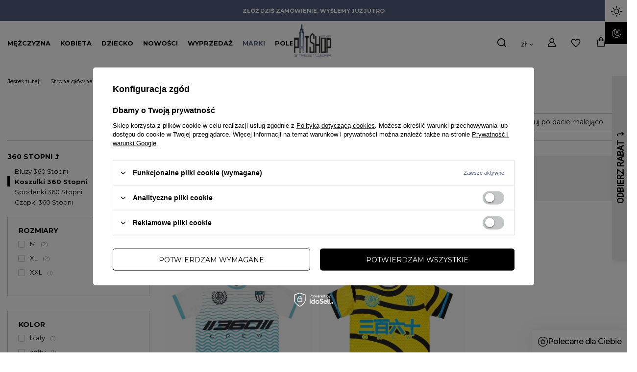

--- FILE ---
content_type: text/html; charset=utf-8
request_url: https://patshop.pl/pol_m_Marki_Wszystkie-marki_360-Stopni_Koszulki-360-Stopni-512.html
body_size: 23791
content:
<!DOCTYPE html>
<html lang="pl" class="--vat --gross " ><head><meta name='viewport' content='user-scalable=no, initial-scale = 1.0, maximum-scale = 1.0, width=device-width, viewport-fit=cover'/>
					<link rel="preconnect" href="https://fonts.googleapis.com"><link rel="preconnect" href="https://fonts.gstatic.com" crossorigin><link href="https://fonts.googleapis.com/css2?family=Montserrat:wght@400;500;600;700;800&display=swap" rel="stylesheet"> 
					
					<meta http-equiv="Content-Type" content="text/html; charset=utf-8"><meta http-equiv="X-UA-Compatible" content="IE=edge"><title>Koszulki 360 Stopni - sklep Patshop.pl</title><meta name="description" content="Sprawdź naszą szeroką ofertę z kategorii Koszulki 360 Stopni w sklepie Patshop.pl! Szybka dostawa ✅ Najlepsze ceny ✅ Sprawdź sam!"><link rel="icon" href="/gfx/pol/favicon.ico"><meta name="theme-color" content="#545F80"><meta name="msapplication-navbutton-color" content="#545F80"><meta name="apple-mobile-web-app-status-bar-style" content="#545F80"><link rel="stylesheet" type="text/css" href="/gfx/pol/search_style.css.gzip?r=1766481401"><link rel="stylesheet" type="text/css" href="/gfx/pol/style.css.gzip?r=1766481400"><script>var app_shop={urls:{prefix:'data="/gfx/'.replace('data="', '')+'pol/',graphql:'/graphql/v1/'},vars:{priceType:'gross',priceTypeVat:true,productDeliveryTimeAndAvailabilityWithBasket:false,geoipCountryCode:'US',},txt:{priceTypeText:' brutto',},fn:{},fnrun:{},files:[],graphql:{}};const getCookieByName=(name)=>{const value=`; ${document.cookie}`;const parts = value.split(`; ${name}=`);if(parts.length === 2) return parts.pop().split(';').shift();return false;};function changeLogosDark(dark){try{if(dark){document.querySelector('#logo img').setAttribute('src','/data/include/cms/color_changes/logo_dark.png');document.querySelector('.idosell__img').setAttribute('src','/data/include/cms/color_changes/iai_dark.png');}else{document.querySelector('#logo img').setAttribute('src','/data/include/cms/color_changes/logo_light.png');document.querySelector('.idosell__img').setAttribute('src','/data/include/cms/color_changes/iai_light.png');}}catch(err){console.log(err)}};if(getCookieByName('iai_color_scheme')==='dark'){document.documentElement.classList.add('dark');window.addEventListener('DOMContentLoaded',()=>changeLogosDark(true));}else{window.addEventListener('DOMContentLoaded',()=>changeLogosDark(false));}</script><meta name="robots" content="index,follow"><meta name="rating" content="general"><meta name="Author" content="Patshop.pl na bazie IdoSell (www.idosell.com/shop).">
<!-- Begin LoginOptions html -->

<style>
#client_new_social .service_item[data-name="service_Apple"]:before, 
#cookie_login_social_more .service_item[data-name="service_Apple"]:before,
.oscop_contact .oscop_login__service[data-service="Apple"]:before {
    display: block;
    height: 2.6rem;
    content: url('/gfx/standards/apple.svg?r=1743165583');
}
.oscop_contact .oscop_login__service[data-service="Apple"]:before {
    height: auto;
    transform: scale(0.8);
}
#client_new_social .service_item[data-name="service_Apple"]:has(img.service_icon):before,
#cookie_login_social_more .service_item[data-name="service_Apple"]:has(img.service_icon):before,
.oscop_contact .oscop_login__service[data-service="Apple"]:has(img.service_icon):before {
    display: none;
}
</style>

<!-- End LoginOptions html -->

<!-- Open Graph -->
<meta property="og:type" content="website"><meta property="og:url" content="https://patshop.pl/pol_m_Marki_Wszystkie-marki_360-Stopni_Koszulki-360-Stopni-512.html
"><meta property="og:title" content="Koszulki 360 Stopni - sklep Patshop.pl"><meta property="og:description" content="Sprawdź naszą szeroką ofertę z kategorii Koszulki 360 Stopni w sklepie Patshop.pl! Szybka dostawa ✅ Najlepsze ceny ✅ Sprawdź sam!"><meta property="og:site_name" content="Patshop.pl"><meta property="og:locale" content="pl_PL"><meta property="og:image" content="https://patshop.pl/hpeciai/286f5648fcc1f9bc1b5b8bd80833a651/pol_pl_Koszulka-t-shirt-meski-360-CLTH-FIFA-STREET-biala-29567_1.webp"><meta property="og:image:width" content="657"><meta property="og:image:height" content="920"><link rel="manifest" href="https://patshop.pl/data/include/pwa/1/manifest.json?t=3"><meta name="apple-mobile-web-app-capable" content="yes"><meta name="apple-mobile-web-app-status-bar-style" content="black"><meta name="apple-mobile-web-app-title" content="patshop.pl"><link rel="apple-touch-icon" href="/data/include/pwa/1/icon-128.png"><link rel="apple-touch-startup-image" href="/data/include/pwa/1/logo-512.png" /><meta name="msapplication-TileImage" content="/data/include/pwa/1/icon-144.png"><meta name="msapplication-TileColor" content="#2F3BA2"><meta name="msapplication-starturl" content="/"><script type="application/javascript">var _adblock = true;</script><script async src="/data/include/advertising.js"></script><script type="application/javascript">var statusPWA = {
                online: {
                    txt: "Połączono z internetem",
                    bg: "#5fa341"
                },
                offline: {
                    txt: "Brak połączenia z internetem",
                    bg: "#eb5467"
                }
            }</script><script async type="application/javascript" src="/ajax/js/pwa_online_bar.js?v=1&r=6"></script><script >
window.dataLayer = window.dataLayer || [];
window.gtag = function gtag() {
dataLayer.push(arguments);
}
gtag('consent', 'default', {
'ad_storage': 'denied',
'analytics_storage': 'denied',
'ad_personalization': 'denied',
'ad_user_data': 'denied',
'wait_for_update': 500
});

gtag('set', 'ads_data_redaction', true);
</script><script id="iaiscript_1" data-requirements="W10=" data-ga4_sel="ga4script">
window.iaiscript_1 = `<${'script'}  class='google_consent_mode_update'>
gtag('consent', 'update', {
'ad_storage': 'denied',
'analytics_storage': 'denied',
'ad_personalization': 'denied',
'ad_user_data': 'denied'
});
</${'script'}>`;
</script>
<!-- End Open Graph -->

<link rel="canonical" href="https://patshop.pl/pol_m_Marki_Wszystkie-marki_360-Stopni_Koszulki-360-Stopni-512.html" />

                <!-- Global site tag (gtag.js) -->
                <script  async src="https://www.googletagmanager.com/gtag/js?id=AW-10857044785"></script>
                <script >
                    window.dataLayer = window.dataLayer || [];
                    window.gtag = function gtag(){dataLayer.push(arguments);}
                    gtag('js', new Date());
                    
                    gtag('config', 'AW-10857044785', {"allow_enhanced_conversions":true});
gtag('config', 'G-85FX57NW00');

                </script>
                <link rel="stylesheet" type="text/css" href="/data/designs/63807d71ab6f96.00360803_30/gfx/pol/custom.css.gzip?r=1766481530">
<!-- Begin additional html or js -->


<!--9|1|8| modified: 2025-11-26 12:14:51-->
<!-- Google Tag Manager -->
<script>(function(w,d,s,l,i){w[l]=w[l]||[];w[l].push({'gtm.start':
new Date().getTime(),event:'gtm.js'});var f=d.getElementsByTagName(s)[0],
j=d.createElement(s),dl=l!='dataLayer'?'&l='+l:'';j.async=true;j.src=
'https://www.googletagmanager.com/gtm.js?id='+i+dl;f.parentNode.insertBefore(j,f);
})(window,document,'script','dataLayer','GTM-PR9TV33');</script>
<!-- End Google Tag Manager -->
<meta name="google-site-verification" content="L6A0ddMmcEF8HeFYZ7HXY2zxHlI7vlkzMsaWKvGiCGQ" />
<script type="application/ld+json">
{
  "@context": "http://schema.org",
  "@graph": [
    {
      "@type": "Organization",
      "name": "FHU Patryk Zieliński",
      "url": "https://patshop.pl",
      "logo": "https://patshop.pl/data/gfx/mask/pol/logo_1_big.jpg",
      "address": {
        "@type": "PostalAddress",
        "streetAddress": "Dworcowa 25",
        "addressLocality": "Inowrocław",
        "addressRegion": "kujawsko-pomorskie",
        "postalCode": "88-100"
      }
    },
    {
      "@type": "Store",
      "name": "Patshop - Sklep Inowrocław",
      "image": "https://patshop.pl/data/gfx/mask/pol/logo_1_big.jpg",
      "telephone": "533569999",
      "email": "sklep@patshop.pl",
      "address": {
        "@type": "PostalAddress",
        "streetAddress": "Kusocińskiego 10",
        "addressLocality": "Inowrocław",
        "addressRegion": "kujawsko-pomorskie",
        "postalCode": "88-100"
      },
      "parentOrganization": {
        "@type": "Organization",
        "name": "FHU Patryk Zieliński"
      }
    }
  ]
}
</script>
<!--15|1|12| modified: 2025-12-31 12:45:52-->
<script>//Godzina, do której realizowane są wysyłki
const clientSend = 13 ; 

//Tabela z datami, kiedy sklep nie prowadzi wysyłki (sobót i niedziel nie trzeba dodawać)
const offDates = [
"2024/12/24",
"2024/12/25",
"2024/12/26",
"2024/12/27",
"2026/01/02",
]</script>
<!--16|1|13| modified: 2022-02-10 12:27:20-->
<script>const manName = "Mężczyzna";
const womanName = "Kobieta";</script>
<!--18|1|15-->
<script>const firstHotspotMain = "/Nowosc-snewproducts-pol.html"; const secondHotspotMain  = "/Promocja-spromo-pol.html";</script>
<!--33|1|25-->
<script>window.edroneSettings = { shopId: "4890", appId: "60b0cad4f326d" }; window._edroneIaiProducts = {
    ids: [],
    counts: []
};

{
    ""
}

(function () {
    function logStyled(type, eventName, data = null) {
        const icon = '[edrone]';
        const message = `${icon} ${eventName}`;
        const styles = {
            log: 'background: #ffff8c; color: black; padding: 2px 4px;',
            warn: 'background: #ffff8c; color: #f27c22; padding: 2px 4px;',
            error: 'background: #ffff8c; color: #bc1823; padding: 2px 4px;',
        };
        const style = styles[type] || styles.log;
        try {
            console[type](`%c${message}`, style, ...(data ? [data] : []));
        } catch (_) {
            console.log(message, data);
        }
    }

    const logEvent = (...args) => logStyled('log', ...args);
    const logWarning = (...args) => logStyled('warn', ...args);
    const logError = (...args) => logStyled('error', ...args);

    if (window._edrone?.initialized) {
        logWarning('Script already initialized. Skipping.');
        return;
    }

    function getAppIdFromSettings(retries = 10, delay = 100) {
        return new Promise((resolve) => {
            let attempt = 0;

            const check = () => {
                try {
                    const appId = window?.edroneSettings && window?.edroneSettings?.appId;
                    if (appId) {
                        resolve(appId);
                        return;
                    }

                    attempt++;
                    if (attempt < retries) {
                        setTimeout(check, delay);
                    } else {
                        logWarning('App ID is missing after retries. Skipping initialization.');
                        resolve(null);
                    }
                } catch (e) {
                    logError('getAppIdFromSettings error:', e);
                    resolve(null);
                }
            };

            check();
        });
    }

    (async () => {

        const currentVersion = '2.0.0';
        const appId = await getAppIdFromSettings();

        if (!appId) {
            logWarning('App ID is missing. Skipping initialization.');
            return;
        }

        const edroneIAI = {
            logEvent, logWarning, logError,

            init: async function () {
                await this.loadCoreScript();
                this.setGlobals();
                await this.handleAddToCartFromList();
                await this.handlePageView();
                await this.setupListeners();
            },

            setGlobals: function () {
                window._edrone = window._edrone || {};
                if (window._edrone.initialized) return;

                const email = "";
                if (email.length) {
                    window._edrone.email = email;
                }

                Object.assign(window._edrone, {
                    app_id: appId,
                    platform: 'idosell',
                    version: currentVersion,
                    initialized: true,
                });
            },

            loadCoreScript: function () {
                return new Promise((resolve, reject) => {
                    const script = document.createElement('script');
                    script.async = true;
                    script.src = `https://d3bo67muzbfgtl.cloudfront.net/edrone_2_0.js?app_id=${appId}`;
                    script.onload = () => resolve();
                    script.onerror = () => reject(new Error('[edrone] Failed to load edrone_2_0'));
                    document.head.appendChild(script);
                });
            },

            fire: function (payload) {
                const event = payload?.action_type;
                Object.assign(window._edrone, payload);
                if (event === 'add_to_cart' || event === 'subscribe' || event === 'order') {
                    typeof window._edrone.init === 'function' && window._edrone.init();
                }
                this.logEvent(`${event}`, payload);

            },

            handlePageView: async function () {
                try {
                    const type = this.detectPageType();
                    if (!type || type === 'home') return;

                    return await {
                        product: async () => this.handleProductView(),
                        category: async () => this.handleCategoryView(),
                        order: async () => this.handleOrder(),
                    }[type]?.();

                } catch (e) {
                    this.logError('handlePageView error:', e);
                }
            },

            detectPageType: function () {
                const productPage = document.querySelector('.bc-product-name');
                const categorySelector = document.querySelector('#content section.search_name');
                const orderSelector = document.querySelector('#orderdetails_info');
                const orderUrlPath = window.location.pathname.includes('orderdetails');

                if (productPage) {
                    return 'product';
                } else if (!window.location.search && categorySelector) {
                    return 'category';
                } else if (orderSelector || orderUrlPath) {
                    return 'order';
                } else {
                    return null;
                }
            },

            // PRODUCT VIEW
            handleProductView: function () {
                const productId = '';
                try {
                    if (productId.length) {
                        this.fire({
                            action_type: 'product_view',
                            product_ids: productId
                        });
                    }

                    // ADD TO CART FROM PRODUCT PAGE
                    document.addEventListener('click', (e) => {
                        if (e.target.closest('#projector_button_basket')) {
                            this.logEvent('Product added from Product Page');
                            this.fire({
                                action_type: 'add_to_cart',
                                product_ids: productId
                            });
                        }
                    });

                } catch (e) {
                    this.logError('handleProductView error', e);
                }
            },

            //ADD TO CART FROM LIST
            handleAddToCartFromList: async function () {
                document.addEventListener('click', (e) => {
                    try {
                        // Product form
                        const trigger = e.target.closest('form[action*="basketchange.php"]');
                        // Add to cart button
                        if (!trigger?.querySelector('button')) return;

                        const productId = trigger?.querySelector('[name="product"]')?.value;

                        if (productId) {
                            this.logEvent('Product added from List');
                            this.fire({
                                action_type: 'add_to_cart',
                                product_ids: productId
                            });
                        }

                    } catch (e) {
                        this.logWarning('handleAddToCartFromList error:', e);
                    }
                });
            },

            // CATEGORY VIEW
            handleCategoryView: function () {

                // Converts to UTF-8 then encodes to Base64 (accepts Polish letters)
                function toBase64(string) {
                    return btoa(
                        new TextEncoder()
                            .encode(string)
                            .reduce((accumulator, byte) =>
                                accumulator + String.fromCharCode(byte), "")
                    );
                }

                try {
                    const breadcrumb = document.querySelector('#breadcrumbs');
                    if (!breadcrumb) return;

                    const breadcrumbList = Array.from(breadcrumb.querySelectorAll('ol li'));
                    if (!breadcrumbList.length) return;

                    const categories = breadcrumbList.filter(category =>
                        category.classList.contains('--more') ||
                        category.classList.contains('bc-active'));
                    if (!categories.length) return;

                    const categoryNames = categories
                        .map(category => category.innerText.trim())
                        .join('~');

                    const categoryIds = categories
                        .map(category => {
                            try {
                                return toBase64(category.innerText.trim());
                            } catch (e) {
                                this.logError("Base64 encode failed", e);
                                return "";
                            }
                        })
                        .join('~');

                    this.fire({
                        action_type: 'category_view',
                        product_category_names: categoryNames,
                        product_category_ids: categoryIds
                    });

                } catch (e) {
                    this.logError('handleCategoryView error', e);
                }
            },

            // ORDER
            handleOrder: function () {
                try {
                    const email = "";
                    const firstName = "";
                    const lastName = "";
                    const country = "";
                    const city = "";
                    const phone = "";
                    const orderId = "";
                    const orderValue = "";

                    const productIdsArray = window._edroneIaiProducts?.ids || [];
                    const productCountsArray = (window._edroneIaiProducts?.counts || [])
                        .map(c => c.split('.')[0]); // Count comes as eg. '1.000'

                    this.fire({
                        action_type: "order",
                        base_currency: "PLN",
                        order_currency: "PLN",
                        email: email,
                        first_name: firstName,
                        last_name: lastName,
                        country: country,
                        city: city,
                        phone: phone?.replace(/\D/g, ''),
                        order_id: orderId,
                        order_payment_value: orderValue,
                        base_payment_value: orderValue,
                        product_ids: productIdsArray.join('|'),
                        product_counts: productCountsArray.join('|'),
                    });

                } catch (e) {
                    this.logError('Order error:', e);
                }
            },

            // SUBSCRIBE
            handleSubscribe: function (form, tags) {
                try {
                    const getElement = (selector) => form.querySelector(selector);

                    const email = getElement('#client_email, [name="mailing_email"], #mailing_email');
                    if (!email?.value) return;

                    this.fire({
                        action_type: 'subscribe',
                        email: email.value,
                        first_name: getElement('#client_firstname, [name="mailing_name"]')?.value || '',
                        last_name: getElement('#client_lastname')?.value || '',
                        phone: getElement('#client_phone')?.value?.replace(/\D/g, '') || '',
                        city: getElement('#client_city')?.value || '',
                        subscriber_status: getElement('#cop_terms_mailing_checkbox, #newsletter_terms, #mailing_policy, #newsletter_consent, [name="news_checkboxes"]')?.checked ? '1' : '',
                        sms_subscriber_status: getElement('#cop_terms_sms_checkbox')?.checked ? '1' : '',
                        customer_tags: tags,
                    });

                } catch (e) {
                    this.logError('Subscribe error:', e);
                }
            },

            setupListeners: function () {
                document.addEventListener('click', (e) => {
                    try {
                        const btn =
                            e.target.closest('.cop_buttons__button') ||
                            e.target.closest('[name="mailing_action"]') ||
                            e.target.closest('.add_newsletter') ||
                            e.target.closest('#newsletter_button_add');
                        if (!btn) return;

                        const form = btn.closest('form');
                        if (!form) return;

                        if (form.action.includes('client-new') || form.action.includes('register')) {
                            this.handleSubscribe(form, 'Register');
                        } else if (document.querySelector('#menu_newsletter')) {
                            this.handleSubscribe(form, 'Footer');
                        }

                    } catch (e) {
                        this.logError('Subscribe listener error:', e);
                    }
                }, true);
            },

        };

        await edroneIAI.init();

    })();
})();</script>

<!-- End additional html or js -->
<script src="/inPost/inpostPayNew.js"></script><script src="https://inpostpay-widget-v2.inpost.pl/inpostpay.widget.v2.js"></script><link rel="preload" as="image" media="(max-width: 420px)" href="/hpeciai/764261792780957ebf60c0c5ab6bd4bf/pol_is_Koszulka-t-shirt-meski-360-CLTH-FIFA-STREET-biala-29567webp"><link rel="preload" as="image" media="(min-width: 420.1px)" href="/hpeciai/18532f6f08abd526559770a793ec5db8/pol_il_Koszulka-t-shirt-meski-360-CLTH-FIFA-STREET-biala-29567webp"><link rel="preload" as="image" media="(max-width: 420px)" href="/hpeciai/83b44fc622093712da31856d65070ae2/pol_is_Koszulka-t-shirt-meski-360-CLTH-FIFA-STREET-zolta-29565webp"><link rel="preload" as="image" media="(min-width: 420.1px)" href="/hpeciai/3984fb20b18cda777677068f1f155051/pol_il_Koszulka-t-shirt-meski-360-CLTH-FIFA-STREET-zolta-29565webp"><script src="/gfx/pol/envelope.js.gzip?r=1766481401"></script></head><body><script>
					var script = document.createElement('script');
					script.src = app_shop.urls.prefix + 'envelope.js.gzip';

					document.getElementsByTagName('body')[0].insertBefore(script, document.getElementsByTagName('body')[0].firstChild);
				</script><div class="color_changer" id="color_changer"><button class="color_changer__btn --light"></button><button class="color_changer__btn --dark"></button></div><div id="container" class="search_page container max-width-1200"><header class=" commercial_banner"><script class="ajaxLoad">
                app_shop.vars.vat_registered = "true";
                app_shop.vars.currency_format = "###,##0.00";
                
                    app_shop.vars.currency_before_value = false;
                
                    app_shop.vars.currency_space = true;
                
                app_shop.vars.symbol = "zł";
                app_shop.vars.id= "PLN";
                app_shop.vars.baseurl = "http://patshop.pl/";
                app_shop.vars.sslurl= "https://patshop.pl/";
                app_shop.vars.curr_url= "%2Fpol_m_Marki_Wszystkie-marki_360-Stopni_Koszulki-360-Stopni-512.html";
                

                var currency_decimal_separator = ',';
                var currency_grouping_separator = ' ';

                
                    app_shop.vars.blacklist_extension = ["exe","com","swf","js","php"];
                
                    app_shop.vars.blacklist_mime = ["application/javascript","application/octet-stream","message/http","text/javascript","application/x-deb","application/x-javascript","application/x-shockwave-flash","application/x-msdownload"];
                
                    app_shop.urls.contact = "/contact-pol.html";
                </script><div id="viewType" style="display:none"></div><div id="logo" class="d-flex align-items-center" free-delivery="198"><a href="https://patshop.pl/" target="_self"><img width="86" height="78" alt="Patshop.pl - streetwear sklep"></a></div><form action="https://patshop.pl/search.php" method="get" id="menu_search" class="menu_search"><a href="#showSearchForm" class="menu_search__mobile"></a><div class="menu_search__block"><div class="menu_search__item --input"><input class="menu_search__input" type="text" name="text" autocomplete="off" placeholder="Wpisz czego szukasz"><button class="menu_search__submit" type="submit"></button></div><div class="menu_search__item --results search_result"></div></div></form><div id="menu_settings" class="align-items-center justify-content-center justify-content-lg-end"><div class="open_trigger"><span class="d-none d-md-inline-block flag_txt">zł</span><div class="menu_settings_wrapper d-md-none"><div class="menu_settings_inline"><div class="menu_settings_header">
										Język i waluta: 
									</div><div class="menu_settings_content"><span class="menu_settings_flag flag flag_pol"></span><strong class="menu_settings_value"><span class="menu_settings_language">pl</span><span> | </span><span class="menu_settings_currency">zł</span></strong></div></div><div class="menu_settings_inline"><div class="menu_settings_header">
										Dostawa do: 
									</div><div class="menu_settings_content"><strong class="menu_settings_value">Polska</strong></div></div></div><i class="icon-angle-down d-none d-md-inline-block"></i></div><form action="https://patshop.pl/settings.php" method="post"><ul class="bg_alter"><li><div class="form-group"><label for="menu_settings_curr">Waluta</label><div class="select-after"><select class="form-control" name="curr" id="menu_settings_curr"><option value="PLN" selected>zł</option><option value="EUR">€ (1 zł = 0.237€)
																	</option><option value="GBP">£ (1 zł = 0.2045£)
																	</option></select></div></div><div class="form-group"><label for="menu_settings_country">Dostawa do</label><div class="select-after"><select class="form-control" name="country" id="menu_settings_country"><option value="1143020016">Austria</option><option value="1143020022">Belgia</option><option value="1143020038">Chorwacja</option><option value="1143020041">Czechy</option><option value="1143020042">Dania</option><option value="1143020056">Finlandia</option><option value="1143020057">Francja</option><option value="1143020062">Grecja</option><option value="1143020075">Hiszpania</option><option value="1143020076">Holandia</option><option value="1143020083">Irlandia</option><option value="1170044718">Irlandia Północna</option><option value="1143020084">Islandia</option><option value="1143020095">Kanada</option><option value="1143020116">Litwa</option><option value="1143020118">Łotwa</option><option value="1143020117">Luksemburg</option><option value="1143020143">Niemcy</option><option value="1143020149">Norwegia</option><option selected value="1143020003">Polska</option><option value="1143020182">Słowacja</option><option value="1143020186">Stany Zjednoczone</option><option value="1143020192">Szwajcaria</option><option value="1143020193">Szwecja</option><option value="1143020218">Wielka Brytania</option><option value="1143020220">Włochy</option></select></div></div></li><li class="buttons"><button class="btn --solid --large" type="submit">
										Zastosuj zmiany
									</button></li></ul></form><div id="menu_additional"><a class="account_link" href="https://patshop.pl/login.php">Zaloguj się</a><div class="shopping_list_top" data-empty="true"><a href="https://patshop.pl/pl/shoppinglist/" class="wishlist_link slt_link">Listy zakupowe<span class="wishlist-badge-desk"></span></a><div class="slt_lists"><ul class="slt_lists__nav"><li class="slt_lists__nav_item" data-list_skeleton="true" data-list_id="true" data-shared="true"><a class="slt_lists__nav_link" data-list_href="true"><span class="slt_lists__nav_name" data-list_name="true"></span><span class="slt_lists__count" data-list_count="true">0</span></a></li></ul><span class="slt_lists__empty">Dodaj do nich produkty, które lubisz i chcesz kupić później.</span></div></div></div></div><div class="delivery_timer" id="delivery_timer"><span class="delivery_timer__text"></span></div><div class="shopping_list_top_mobile" data-empty="true"><a href="https://patshop.pl/pl/shoppinglist/" class="sltm_link"><span class="wishlist-badge-mobi"></span></a></div><div class="sl_choose sl_dialog"><div class="sl_choose__wrapper sl_dialog__wrapper p-4 p-md-5"><div class="sl_choose__item --top sl_dialog_close mb-2"><strong class="sl_choose__label">Zapisz na liście zakupowej</strong></div><div class="sl_choose__item --lists" data-empty="true"><div class="sl_choose__list f-group --radio m-0 d-md-flex align-items-md-center justify-content-md-between" data-list_skeleton="true" data-list_id="true" data-shared="true"><input type="radio" name="add" class="sl_choose__input f-control" id="slChooseRadioSelect" data-list_position="true"><label for="slChooseRadioSelect" class="sl_choose__group_label f-label py-4" data-list_position="true"><span class="sl_choose__sub d-flex align-items-center"><span class="sl_choose__name" data-list_name="true"></span><span class="sl_choose__count" data-list_count="true">0</span></span></label><button type="button" class="sl_choose__button --desktop btn --solid">Zapisz</button></div></div><div class="sl_choose__item --create sl_create mt-4"><a href="#new" class="sl_create__link  align-items-center">Stwórz nową listę zakupową</a><form class="sl_create__form align-items-center"><div class="sl_create__group f-group --small mb-0"><input type="text" class="sl_create__input f-control" required="required"><label class="sl_create__label f-label">Nazwa nowej listy</label></div><button type="submit" class="sl_create__button btn --solid ml-2 ml-md-3">Utwórz listę</button></form></div><div class="sl_choose__item --mobile mt-4 d-flex justify-content-center d-md-none"><button class="sl_choose__button --mobile btn --solid --large">Zapisz</button></div></div></div><div id="menu_basket" class="topBasket"><a class="topBasket__sub" href="/basketedit.php"><span class="badge badge-info"></span><strong class="topBasket__price" style="display: none;">0,00 zł</strong></a><div class="topBasket__details --products" style="display: none;"><div class="topBasket__block --labels"><label class="topBasket__item --name">Produkt</label><label class="topBasket__item --sum">Ilość</label><label class="topBasket__item --prices">Cena</label></div><div class="topBasket__block --products"></div></div><div class="topBasket__details --shipping" style="display: none;"><span class="topBasket__name">Koszt dostawy od</span><span id="shipppingCost"></span></div><script>
						app_shop.vars.cache_html = true;
					</script></div><nav id="menu_categories" class="wide"><button type="button" class="navbar-toggler"><i class="icon-reorder"></i></button><div class="navbar-collapse" id="menu_navbar"><ul class="navbar-nav mx-md-n2"><li class="nav-item" data-banner="true" data-name="Mężczyzna"><a  href="/pol_m_Mezczyzna-100.html" target="_self" title="Mężczyzna" class="nav-link" >Mężczyzna</a><ul class="navbar-subnav navbar-subnav-banner"><div class="navbar-subnav__item"><li class="nav-item empty" data-name="Nowości męskie"><a  href="/pol_m_Mezczyzna_Nowosci-meskie-407.html" target="_self" title="Nowości męskie" class="nav-link" >Nowości męskie</a></li><li class="nav-item empty" data-name="Komplety męskie"><a  href="/pol_m_Mezczyzna_Komplety-meskie-326.html" target="_self" title="Komplety męskie" class="nav-link" >Komplety męskie</a></li><li class="nav-item" data-name="Koszulki"><a  href="/pol_m_Mezczyzna_Koszulki-172.html" target="_self" title="Koszulki" class="nav-link" >Koszulki</a><ul class="navbar-subsubnav"><li class="nav-item"><a  href="/pol_m_Mezczyzna_Koszulki_T-shirty-192.html" target="_self" title="T-shirty" class="nav-link" >T-shirty</a></li><li class="nav-item"><a  href="/pol_m_Mezczyzna_Koszulki_Polo-193.html" target="_self" title="Polo" class="nav-link" >Polo</a></li><li class="nav-item"><a  href="/pol_m_Mezczyzna_Koszulki_Longsleeve-194.html" target="_self" title="Longsleeve" class="nav-link" >Longsleeve</a></li><li class="nav-item"><a  href="/pol_m_Mezczyzna_Koszulki_Tank-Top-224.html" target="_self" title="Tank-Top" class="nav-link" >Tank-Top</a></li><li class="nav-item"><a  href="/pol_m_Mezczyzna_Koszulki_Oversize-625.html" target="_self" title="Oversize" class="nav-link" >Oversize</a></li></ul></li><li class="nav-item empty" data-name="Koszule"><a  href="/pol_m_Mezczyzna_Koszule-621.html" target="_self" title="Koszule" class="nav-link" >Koszule</a></li><li class="nav-item" data-name="Spodnie"><a  href="/pol_m_Mezczyzna_Spodnie-174.html" target="_self" title="Spodnie" class="nav-link" >Spodnie</a><ul class="navbar-subsubnav"><li class="nav-item"><a  href="/pol_m_Mezczyzna_Spodnie_Jogger-199.html" target="_self" title="Jogger" class="nav-link" >Jogger</a></li><li class="nav-item"><a  href="/pol_m_Mezczyzna_Spodnie_Jeans-200.html" target="_self" title="Jeans" class="nav-link" >Jeans</a></li><li class="nav-item"><a  href="/pol_m_Mezczyzna_Spodnie_Chinosy-201.html" target="_self" title="Chinosy" class="nav-link" >Chinosy</a></li><li class="nav-item"><a  href="/pol_m_Mezczyzna_Spodnie_Dresowe-198.html" target="_self" title="Dresowe" class="nav-link" >Dresowe</a></li><li class="nav-item"><a  href="/pol_m_Mezczyzna_Spodnie_Bojowki-588.html" target="_self" title="Bojówki" class="nav-link" >Bojówki</a></li><li class="nav-item"><a  href="/pol_m_Mezczyzna_Spodnie_Baggy-589.html" target="_self" title="Baggy" class="nav-link" >Baggy</a></li></ul></li><li class="nav-item" data-name="Spodenki"><a  href="/pol_m_Mezczyzna_Spodenki-168.html" target="_self" title="Spodenki" class="nav-link" >Spodenki</a><ul class="navbar-subsubnav"><li class="nav-item"><a  href="/pol_m_Mezczyzna_Spodenki_Spodenki-jeansowe-572.html" target="_self" title="Spodenki jeansowe" class="nav-link" >Spodenki jeansowe</a></li><li class="nav-item"><a  href="/pol_m_Mezczyzna_Spodenki_Spodenki-dresowe-571.html" target="_self" title="Spodenki dresowe" class="nav-link" >Spodenki dresowe</a></li><li class="nav-item"><a  href="/pol_m_Mezczyzna_Spodenki_Spodenki-kapielowe-570.html" target="_self" title="Spodenki kąpielowe" class="nav-link" >Spodenki kąpielowe</a></li><li class="nav-item"><a  href="/pol_m_Mezczyzna_Spodenki_Spodenki-materialowe-chino-597.html" target="_self" title="Spodenki materiałowe/chino" class="nav-link" >Spodenki materiałowe/chino</a></li></ul></li><li class="nav-item" data-name="Bluzy"><a  href="/pol_m_Mezczyzna_Bluzy-173.html" target="_self" title="Bluzy" class="nav-link" >Bluzy</a><ul class="navbar-subsubnav"><li class="nav-item"><a  href="/pol_m_Mezczyzna_Bluzy_Bez-kaptura-196.html" target="_self" title="Bez kaptura" class="nav-link" >Bez kaptura</a></li><li class="nav-item"><a  href="/pol_m_Mezczyzna_Bluzy_Z-kapturem-197.html" target="_self" title="Z kapturem" class="nav-link" >Z kapturem</a></li><li class="nav-item"><a  href="/pol_m_Mezczyzna_Bluzy_Rozpinane-573.html" target="_self" title="Rozpinane" class="nav-link" >Rozpinane</a></li><li class="nav-item"><a  href="/pol_m_Mezczyzna_Bluzy_Sherpa-594.html" target="_self" title="Sherpa" class="nav-link" >Sherpa</a></li><li class="nav-item"><a  href="/pol_m_Mezczyzna_Bluzy_Oversize-624.html" target="_self" title="Oversize" class="nav-link" >Oversize</a></li><li class="nav-item"><a  href="/pol_m_Mezczyzna_Bluzy_Crewneck-626.html" target="_self" title="Crewneck" class="nav-link" >Crewneck</a></li></ul></li><li class="nav-item empty" data-name="Swetry"><a  href="/pol_m_Mezczyzna_Swetry-642.html" target="_self" title="Swetry" class="nav-link" >Swetry</a></li><li class="nav-item" data-name="Bezrękawniki"><a  href="/pol_m_Mezczyzna_Bezrekawniki-282.html" target="_self" title="Bezrękawniki" class="nav-link" >Bezrękawniki</a><ul class="navbar-subsubnav"><li class="nav-item"><a  href="/pol_m_Mezczyzna_Bezrekawniki_Wiosna-Lato-438.html" target="_self" title="Wiosna/Lato" class="nav-link" >Wiosna/Lato</a></li><li class="nav-item"><a  href="/pol_m_Mezczyzna_Bezrekawniki_Jesien-Zima-283.html" target="_self" title="Jesień/Zima" class="nav-link" >Jesień/Zima</a></li></ul></li><li class="nav-item" data-name="Kurtki"><a  href="/pol_m_Mezczyzna_Kurtki-175.html" target="_self" title="Kurtki" class="nav-link" >Kurtki</a><ul class="navbar-subsubnav"><li class="nav-item"><a  href="/pol_m_Mezczyzna_Kurtki_Jesien-Zima-202.html" target="_self" title="Jesień/Zima" class="nav-link" >Jesień/Zima</a></li><li class="nav-item"><a  href="/pol_m_Mezczyzna_Kurtki_Wiosna-Lato-203.html" target="_self" title="Wiosna/Lato" class="nav-link" >Wiosna/Lato</a></li><li class="nav-item"><a  href="/pol_m_Mezczyzna_Kurtki_Bomberki-590.html" target="_self" title="Bomberki" class="nav-link" >Bomberki</a></li><li class="nav-item"><a  href="/pol_m_Mezczyzna_Kurtki_Softshell-591.html" target="_self" title="Softshell" class="nav-link" >Softshell</a></li><li class="nav-item"><a  href="/pol_m_Mezczyzna_Kurtki_Parki-592.html" target="_self" title="Parki" class="nav-link" >Parki</a></li><li class="nav-item"><a  href="/pol_m_Mezczyzna_Kurtki_Wiatrowki-628.html" target="_self" title="Wiatrówki" class="nav-link" >Wiatrówki</a></li></ul></li><li class="nav-item" data-name="Czapki"><a  href="/pol_m_Mezczyzna_Czapki-170.html" target="_self" title="Czapki" class="nav-link" >Czapki</a><ul class="navbar-subsubnav"><li class="nav-item"><a  href="/pol_m_Mezczyzna_Czapki_Zimowe-178.html" target="_self" title="Zimowe" class="nav-link" >Zimowe</a></li><li class="nav-item"><a  href="/pol_m_Mezczyzna_Czapki_Z-daszkiem-179.html" target="_self" title="Z daszkiem" class="nav-link" >Z daszkiem</a></li><li class="nav-item"><a  href="/pol_m_Mezczyzna_Czapki_Bucket-Hat-330.html" target="_self" title="Bucket Hat" class="nav-link" >Bucket Hat</a></li></ul></li><li class="nav-item" data-name="Bielizna"><a  href="/pol_m_Mezczyzna_Bielizna-222.html" target="_self" title="Bielizna" class="nav-link" >Bielizna</a><ul class="navbar-subsubnav"><li class="nav-item"><a  href="/pol_m_Mezczyzna_Bielizna_Skarpety-208.html" target="_self" title="Skarpety" class="nav-link" >Skarpety</a></li><li class="nav-item"><a  href="/pol_m_Mezczyzna_Bielizna_Bokserki-286.html" target="_self" title="Bokserki" class="nav-link" >Bokserki</a></li></ul></li><li class="nav-item" data-name="Buty męskie"><a  href="/pol_m_Mezczyzna_Buty-meskie-306.html" target="_self" title="Buty męskie" class="nav-link" >Buty męskie</a><ul class="navbar-subsubnav"><li class="nav-item"><a  href="/pol_m_Mezczyzna_Buty-meskie_Klapki-meskie-632.html" target="_self" title="Klapki męskie" class="nav-link" >Klapki męskie</a></li><li class="nav-item"><a  href="/pol_m_Mezczyzna_Buty-meskie_Sneakersy-meskie-633.html" target="_self" title="Sneakersy męskie" class="nav-link" >Sneakersy męskie</a></li></ul></li><li class="nav-item" data-name="Akcesoria"><a  href="/pol_m_Mezczyzna_Akcesoria-176.html" target="_self" title="Akcesoria" class="nav-link" >Akcesoria</a><ul class="navbar-subsubnav"><li class="nav-item"><a  href="/pol_m_Mezczyzna_Akcesoria_Maseczki-Kominy-327.html" target="_self" title="Maseczki/Kominy" class="nav-link" >Maseczki/Kominy</a></li><li class="nav-item"><a  href="/pol_m_Mezczyzna_Akcesoria_Saszetki-164.html" target="_self" title="Saszetki" class="nav-link" >Saszetki</a></li><li class="nav-item"><a  href="/pol_m_Mezczyzna_Akcesoria_Portfele-205.html" target="_self" title="Portfele" class="nav-link" >Portfele</a></li><li class="nav-item"><a  href="/pol_m_Mezczyzna_Akcesoria_Okulary-210.html" target="_self" title="Okulary" class="nav-link" >Okulary</a></li><li class="nav-item"><a  href="/pol_m_Mezczyzna_Akcesoria_Plecaki-206.html" target="_self" title="Plecaki" class="nav-link" >Plecaki</a></li><li class="nav-item"><a  href="/pol_m_Mezczyzna_Akcesoria_Torby-309.html" target="_self" title="Torby" class="nav-link" >Torby</a></li><li class="nav-item"><a  href="/pol_m_Mezczyzna_Akcesoria_Paski-207.html" target="_self" title="Paski" class="nav-link" >Paski</a></li><li class="nav-item"><a  href="/pol_m_Mezczyzna_Akcesoria_Szale-333.html" target="_self" title="Szale" class="nav-link" >Szale</a></li><li class="nav-item"><a  href="/pol_m_Mezczyzna_Akcesoria_Kominiarki-316.html" target="_self" title="Kominiarki" class="nav-link" >Kominiarki</a></li><li class="nav-item"><a  href="/pol_m_Kobieta_Akcesoria_Muzyka-411.html" target="_self" title="Muzyka" class="nav-link" >Muzyka</a></li><li class="nav-item"><a  href="/pol_m_Mezczyzna_Akcesoria_Rekawiczki-209.html" target="_self" title="Rękawiczki" class="nav-link" >Rękawiczki</a></li><li class="nav-item"><a  href="/pol_m_Mezczyzna_Akcesoria_Pozostale-204.html" target="_self" title="Pozostałe" class="nav-link" >Pozostałe</a></li></ul></li><li class="nav-item" data-name="Odzież Sportowa"><a  href="/pol_m_Mezczyzna_Odziez-Sportowa-297.html" target="_self" title="Odzież Sportowa" class="nav-link" >Odzież Sportowa</a><ul class="navbar-subsubnav"><li class="nav-item"><a  href="/pol_m_Mezczyzna_Odziez-Sportowa_Rashguardy-298.html" target="_self" title="Rashguardy" class="nav-link" >Rashguardy</a></li><li class="nav-item"><a  href="/pol_m_Mezczyzna_Odziez-Sportowa_Spodenki-i-leginsy-304.html" target="_self" title="Spodenki i leginsy" class="nav-link" >Spodenki i leginsy</a></li><li class="nav-item"><a  href="/pol_m_Mezczyzna_Odziez-Sportowa_Koszulki-Techniczne-329.html" target="_self" title="Koszulki Techniczne" class="nav-link" >Koszulki Techniczne</a></li></ul></li><li class="nav-item" data-name="Sprzęt sportowy"><a  href="/pol_m_Mezczyzna_Sprzet-sportowy-317.html" target="_self" title="Sprzęt sportowy" class="nav-link" >Sprzęt sportowy</a><ul class="navbar-subsubnav"><li class="nav-item"><a  href="/pol_m_Mezczyzna_Sprzet-sportowy_Ochraniacze-na-zeby-318.html" target="_self" title="Ochraniacze na zęby " class="nav-link" >Ochraniacze na zęby </a></li><li class="nav-item"><a  href="/pol_m_Mezczyzna_Sprzet-sportowy_Rekawice-319.html" target="_self" title="Rękawice" class="nav-link" >Rękawice</a></li><li class="nav-item"><a  href="/pol_m_Mezczyzna_Sprzet-sportowy_Shakery-320.html" target="_self" title="Shakery" class="nav-link" >Shakery</a></li><li class="nav-item"><a  href="/pol_m_Mezczyzna_Sprzet-sportowy_Owijki-bokserskie-639.html" target="_self" title="Owijki bokserskie" class="nav-link" >Owijki bokserskie</a></li></ul></li><li class="nav-item" data-name="Wyprzedaż "><a  href="https://patshop.pl/Promocja-spromo-pol.html?filter_traits[171]=173&amp;filter_sizes=,,,,,,,," target="_self" title="Wyprzedaż " class="nav-link" >Wyprzedaż </a><ul class="navbar-subsubnav"><li class="nav-item"><a  href="/pol_m_Mezczyzna_Wyprzedaz-_Bluzy-meskie-607.html" target="_self" title="Bluzy męskie" class="nav-link" >Bluzy męskie</a></li><li class="nav-item"><a  href="/pol_m_Mezczyzna_Wyprzedaz-_Spodnie-meskie-608.html" target="_self" title="Spodnie męskie" class="nav-link" >Spodnie męskie</a></li><li class="nav-item"><a  href="/pol_m_Mezczyzna_Wyprzedaz-_Koszulki-meskie-609.html" target="_self" title="Koszulki męskie" class="nav-link" >Koszulki męskie</a></li><li class="nav-item"><a  href="/pol_m_Mezczyzna_Wyprzedaz-_Szorty-meskie-610.html" target="_self" title="Szorty męskie" class="nav-link" >Szorty męskie</a></li></ul></li><li class="nav-item empty" data-name="Kurtki-Wyprzedaż"><a  href="/pol_m_Mezczyzna_Kurtki-Wyprzedaz-439.html" target="_self" title="Kurtki-Wyprzedaż" class="nav-link" >Kurtki-Wyprzedaż</a></li><li class="nav-item empty" data-name="BONY KARTY PODARUNKOWE"><a  href="/pol_m_Mezczyzna_BONY-KARTY-PODARUNKOWE-643.html" target="_self" title="BONY KARTY PODARUNKOWE" class="nav-link" >BONY KARTY PODARUNKOWE</a></li></div><div class="navbar-subnav__banner-wrapper"><div class="navbar-subnav__banner"><a  href="https://patshop.pl/pol_m_Mezczyzna_Komplety-dresowe-326.html" target="_self" title="KOMPLETY MĘSKIE" ><img class="navbar-subnav__banner-img" alt="KOMPLETY MĘSKIE" title="KOMPLETY MĘSKIE" src="/data/gfx/pol/navigation/1_1_i_443.svg"></a><span class="navbar-subnav__banner-text">KOMPLETY MĘSKIE</span><a href="https://patshop.pl/pol_m_Mezczyzna_Komplety-dresowe-326.html">
                                                    Sprawdź
                                                </a></div></div></ul></li><li class="nav-item" data-banner="true" data-name="Kobieta"><a  href="/pol_m_Kobieta-171.html" target="_self" title="Kobieta" class="nav-link" >Kobieta</a><ul class="navbar-subnav navbar-subnav-banner"><div class="navbar-subnav__item"><li class="nav-item empty" data-name="Nowości damskie"><a  href="/pol_m_Kobieta_Nowosci-damskie-408.html" target="_self" title="Nowości damskie" class="nav-link" >Nowości damskie</a></li><li class="nav-item empty" data-name="Komplety damskie"><a  href="/pol_m_Kobieta_Komplety-damskie-582.html" target="_self" title="Komplety damskie" class="nav-link" >Komplety damskie</a></li><li class="nav-item" data-name="Koszulki"><a  href="/pol_m_Kobieta_Koszulki-285.html" target="_self" title="Koszulki" class="nav-link" >Koszulki</a><ul class="navbar-subsubnav"><li class="nav-item"><a  href="/pol_m_Kobieta_Koszulki_T-shirt-182.html" target="_self" title="T-shirt" class="nav-link" >T-shirt</a></li><li class="nav-item"><a  href="/pol_m_Kobieta_Koszulki_Koszulki-Polo-230.html" target="_self" title="Koszulki Polo" class="nav-link" >Koszulki Polo</a></li><li class="nav-item"><a  href="/pol_m_Kobieta_Koszulki_Longsleeve-184.html" target="_self" title="Longsleeve" class="nav-link" >Longsleeve</a></li><li class="nav-item"><a  href="/pol_m_Kobieta_Koszulki_Tank-topy-189.html" target="_self" title="Tank topy" class="nav-link" >Tank topy</a></li><li class="nav-item"><a  href="/pol_m_Kobieta_Koszulki_Topy-292.html" target="_self" title="Topy" class="nav-link" >Topy</a></li><li class="nav-item"><a  href="/pol_m_Kobieta_Koszulki_Oversize-623.html" target="_self" title="Oversize" class="nav-link" >Oversize</a></li></ul></li><li class="nav-item" data-name="Spodnie"><a  href="/pol_m_Kobieta_Spodnie-280.html" target="_self" title="Spodnie" class="nav-link" >Spodnie</a><ul class="navbar-subsubnav"><li class="nav-item"><a  href="/pol_m_Kobieta_Spodnie_Jeans-180.html" target="_self" title="Jeans" class="nav-link" >Jeans</a></li><li class="nav-item"><a  href="/pol_m_Kobieta_Spodnie_Jogger-281.html" target="_self" title="Jogger" class="nav-link" >Jogger</a></li><li class="nav-item"><a  href="/pol_m_Kobieta_Spodnie_Dresowe-186.html" target="_self" title="Dresowe" class="nav-link" >Dresowe</a></li></ul></li><li class="nav-item" data-name="Spodenki"><a  href="/pol_m_Kobieta_Spodenki-190.html" target="_self" title="Spodenki" class="nav-link" >Spodenki</a><ul class="navbar-subsubnav"><li class="nav-item"><a  href="/pol_m_Kobieta_Spodenki_Jeansowe-575.html" target="_self" title="Jeansowe" class="nav-link" >Jeansowe</a></li><li class="nav-item"><a  href="/pol_m_Kobieta_Spodenki_Dresowe-576.html" target="_self" title="Dresowe" class="nav-link" >Dresowe</a></li></ul></li><li class="nav-item empty" data-name="Sukienki"><a  href="/pol_m_Kobieta_Sukienki-185.html" target="_self" title="Sukienki" class="nav-link" >Sukienki</a></li><li class="nav-item empty" data-name="Spódniczki"><a  href="/pol_m_Kobieta_Spodniczki-622.html" target="_self" title="Spódniczki" class="nav-link" >Spódniczki</a></li><li class="nav-item empty" data-name="Kombinezony"><a  href="/pol_m_Kobieta_Kombinezony-619.html" target="_self" title="Kombinezony" class="nav-link" >Kombinezony</a></li><li class="nav-item" data-name="Bluzy"><a  href="/pol_m_Kobieta_Bluzy-284.html" target="_self" title="Bluzy" class="nav-link" >Bluzy</a><ul class="navbar-subsubnav"><li class="nav-item"><a  href="/pol_m_Kobieta_Bluzy_Bez-kaptura-181.html" target="_self" title="Bez kaptura" class="nav-link" >Bez kaptura</a></li><li class="nav-item"><a  href="/pol_m_Kobieta_Bluzy_Z-kapturem-188.html" target="_self" title="Z kapturem" class="nav-link" >Z kapturem</a></li><li class="nav-item"><a  href="/pol_m_Kobieta_Bluzy_Rozpinane-574.html" target="_self" title="Rozpinane" class="nav-link" >Rozpinane</a></li><li class="nav-item"><a  href="/pol_m_Kobieta_Bluzy_Oversize-595.html" target="_self" title="Oversize" class="nav-link" >Oversize</a></li><li class="nav-item"><a  href="/pol_m_Kobieta_Bluzy_Sherpa-596.html" target="_self" title="Sherpa" class="nav-link" >Sherpa</a></li><li class="nav-item"><a  href="/pol_m_Kobieta_Bluzy_Crewneck-627.html" target="_self" title="Crewneck" class="nav-link" >Crewneck</a></li></ul></li><li class="nav-item" data-name="Kurtki"><a  href="/pol_m_Kobieta_Kurtki-183.html" target="_self" title="Kurtki" class="nav-link" >Kurtki</a><ul class="navbar-subsubnav"><li class="nav-item"><a  href="/pol_m_Kobieta_Kurtki_Zimowe-600.html" target="_self" title="Zimowe" class="nav-link" >Zimowe</a></li><li class="nav-item"><a  href="/pol_m_Kobieta_Kurtki_Przejsciowe-601.html" target="_self" title="Przejściowe" class="nav-link" >Przejściowe</a></li><li class="nav-item"><a  href="/pol_m_Kobieta_Kurtki_Bomberki-602.html" target="_self" title="Bomberki" class="nav-link" >Bomberki</a></li><li class="nav-item"><a  href="/pol_m_Kobieta_Kurtki_Wiatrowki-629.html" target="_self" title="Wiatrówki" class="nav-link" >Wiatrówki</a></li></ul></li><li class="nav-item empty" data-name="Bezrękawniki"><a  href="/pol_m_Kobieta_Bezrekawniki-636.html" target="_self" title="Bezrękawniki" class="nav-link" >Bezrękawniki</a></li><li class="nav-item" data-name="Czapki"><a  href="/pol_m_Kobieta_Czapki-423.html" target="_self" title="Czapki" class="nav-link" >Czapki</a><ul class="navbar-subsubnav"><li class="nav-item"><a  href="/pol_m_Kobieta_Czapki_Zimowe-314.html" target="_self" title="Zimowe" class="nav-link" >Zimowe</a></li><li class="nav-item"><a  href="/pol_m_Kobieta_Czapki_Z-daszkiem-425.html" target="_self" title="Z daszkiem" class="nav-link" >Z daszkiem</a></li><li class="nav-item"><a  href="/pol_m_Kobieta_Czapki_Kapelusze-426.html" target="_self" title="Kapelusze" class="nav-link" >Kapelusze</a></li></ul></li><li class="nav-item" data-name="Akcesoria"><a  href="/pol_m_Kobieta_Akcesoria-409.html" target="_self" title="Akcesoria" class="nav-link" >Akcesoria</a><ul class="navbar-subsubnav"><li class="nav-item"><a  href="/pol_m_Kobieta_Akcesoria_Saszetki-410.html" target="_self" title="Saszetki" class="nav-link" >Saszetki</a></li><li class="nav-item"><a  href="/pol_m_Kobieta_Akcesoria_Okulary-417.html" target="_self" title="Okulary" class="nav-link" >Okulary</a></li><li class="nav-item"><a  href="/pol_m_Kobieta_Akcesoria_Plecaki-414.html" target="_self" title="Plecaki" class="nav-link" >Plecaki</a></li><li class="nav-item"><a  href="/pol_m_Kobieta_Akcesoria_Torby-419.html" target="_self" title="Torby" class="nav-link" >Torby</a></li><li class="nav-item"><a  href="/pol_m_Kobieta_Akcesoria_Szale-422.html" target="_self" title="Szale" class="nav-link" >Szale</a></li><li class="nav-item"><a  href="/pol_m_Kobieta_Akcesoria_Muzyka-411.html" target="_self" title="Muzyka" class="nav-link" >Muzyka</a></li><li class="nav-item"><a  href="/pol_m_Kobieta_Akcesoria_Rekawiczki-416.html" target="_self" title="Rękawiczki" class="nav-link" >Rękawiczki</a></li><li class="nav-item"><a  href="/pol_m_Kobieta_Akcesoria_Pozostale-412.html" target="_self" title="Pozostałe" class="nav-link" >Pozostałe</a></li></ul></li><li class="nav-item empty" data-name="Legginsy"><a  href="/pol_m_Kobieta_Legginsy-229.html" target="_self" title="Legginsy" class="nav-link" >Legginsy</a></li><li class="nav-item empty" data-name="Body"><a  href="/pol_m_Kobieta_Body-187.html" target="_self" title="Body" class="nav-link" >Body</a></li><li class="nav-item" data-name="Bielizna"><a  href="/pol_m_Kobieta_Bielizna-191.html" target="_self" title="Bielizna" class="nav-link" >Bielizna</a><ul class="navbar-subsubnav"><li class="nav-item"><a  href="/pol_m_Kobieta_Bielizna_Skarpety-584.html" target="_self" title="Skarpety" class="nav-link" >Skarpety</a></li></ul></li><li class="nav-item empty" data-name="Odzież Sportowa"><a  href="/pol_m_Kobieta_Odziez-Sportowa-299.html" target="_self" title="Odzież Sportowa" class="nav-link" >Odzież Sportowa</a></li><li class="nav-item empty" data-name="Stroje kąpielowe"><a  href="/pol_m_Kobieta_Stroje-kapielowe-301.html" target="_self" title="Stroje kąpielowe" class="nav-link" >Stroje kąpielowe</a></li><li class="nav-item" data-name="Buty damskie"><a  href="/pol_m_Kobieta_Buty-damskie-307.html" target="_self" title="Buty damskie" class="nav-link" >Buty damskie</a><ul class="navbar-subsubnav"><li class="nav-item"><a  href="/pol_m_Kobieta_Buty-damskie_Klapki-damskie-630.html" target="_self" title="Klapki damskie" class="nav-link" >Klapki damskie</a></li><li class="nav-item"><a  href="/pol_m_Kobieta_Buty-damskie_Sneakersy-damskie-631.html" target="_self" title="Sneakersy damskie" class="nav-link" >Sneakersy damskie</a></li><li class="nav-item"><a  href="/pol_m_Kobieta_Buty-damskie_Botki-damskie-641.html" target="_self" title="Botki damskie" class="nav-link" >Botki damskie</a></li></ul></li><li class="nav-item" data-name="Wyprzedaż"><a  href="/pol_m_Kobieta_Wyprzedaz-428.html" target="_self" title="Wyprzedaż" class="nav-link" >Wyprzedaż</a><ul class="navbar-subsubnav"><li class="nav-item"><a  href="/pol_m_Kobieta_Wyprzedaz_Bluzy-damskie-603.html" target="_self" title="Bluzy damskie" class="nav-link" >Bluzy damskie</a></li><li class="nav-item"><a  href="/pol_m_Kobieta_Wyprzedaz_Spodnie-damskie-604.html" target="_self" title="Spodnie damskie" class="nav-link" >Spodnie damskie</a></li><li class="nav-item"><a  href="/pol_m_Kobieta_Wyprzedaz_Koszulki-damskie-605.html" target="_self" title="Koszulki damskie" class="nav-link" >Koszulki damskie</a></li></ul></li><li class="nav-item empty" data-name="Kurtki-Wyprzedaż"><a  href="/pol_m_Kobieta_Kurtki-Wyprzedaz-440.html" target="_self" title="Kurtki-Wyprzedaż" class="nav-link" >Kurtki-Wyprzedaż</a></li><li class="nav-item empty" data-name="BONY KARTY PODARUNKOWE"><a  href="/pol_m_Kobieta_BONY-KARTY-PODARUNKOWE-644.html" target="_self" title="BONY KARTY PODARUNKOWE" class="nav-link" >BONY KARTY PODARUNKOWE</a></li></div><div class="navbar-subnav__banner-wrapper"><div class="navbar-subnav__banner"><a  href="https://patshop.pl/pol_m_Kobieta_Komplety-dresowe-582.html" target="_self" title="KOMPLETY DAMSKIE" ><img class="navbar-subnav__banner-img" alt="KOMPLETY DAMSKIE" title="KOMPLETY DAMSKIE" src="/data/gfx/pol/navigation/1_1_i_441.svg"></a><span class="navbar-subnav__banner-text">KOMPLETY DAMSKIE</span><a href="https://patshop.pl/pol_m_Kobieta_Komplety-dresowe-582.html">
                                                    Sprawdź
                                                </a></div></div></ul></li><li class="nav-item" data-banner="true" data-name="Dziecko"><a  href="/pol_m_Dziecko-167.html" target="_self" title="Dziecko" class="nav-link" >Dziecko</a><ul class="navbar-subnav navbar-subnav-banner"><div class="navbar-subnav__item"><li class="nav-item empty" data-name="Koszulki"><a  href="/pol_m_Dziecko_Koszulki-577.html" target="_self" title="Koszulki" class="nav-link" >Koszulki</a></li><li class="nav-item empty" data-name="Spodenki"><a  href="/pol_m_Dziecko_Spodenki-578.html" target="_self" title="Spodenki" class="nav-link" >Spodenki</a></li><li class="nav-item empty" data-name="Spodnie"><a  href="/pol_m_Dziecko_Spodnie-579.html" target="_self" title="Spodnie" class="nav-link" >Spodnie</a></li><li class="nav-item empty" data-name="Bluzy"><a  href="/pol_m_Dziecko_Bluzy-580.html" target="_self" title="Bluzy" class="nav-link" >Bluzy</a></li><li class="nav-item empty" data-name="Czapki"><a  href="/pol_m_Dziecko_Czapki-581.html" target="_self" title="Czapki" class="nav-link" >Czapki</a></li><li class="nav-item empty" data-name="Skarpetki"><a  href="/pol_m_Dziecko_Skarpetki-657.html" target="_self" title="Skarpetki" class="nav-link" >Skarpetki</a></li><li class="nav-item empty" data-name="Komplety dresowe"><a  href="/pol_m_Dziecko_Komplety-dresowe-583.html" target="_self" title="Komplety dresowe" class="nav-link" >Komplety dresowe</a></li></div><div class="navbar-subnav__banner-wrapper"><div class="navbar-subnav__banner"><a  href="https://patshop.pl/pol_m_Junior_Komplety-dresowe-583.html" target="_self" title="KOMPLETY DZIECIĘCE" ><img class="navbar-subnav__banner-img" alt="KOMPLETY DZIECIĘCE" title="KOMPLETY DZIECIĘCE" src="/data/gfx/pol/navigation/1_1_i_599.svg"></a><span class="navbar-subnav__banner-text">KOMPLETY DZIECIĘCE</span><a href="https://patshop.pl/pol_m_Junior_Komplety-dresowe-583.html">
                                                    Sprawdź
                                                </a></div></div></ul></li><li class="nav-item" data-name="Nowości"><a  href="/pol_m_Nowosci-221.html" target="_self" title="Nowości" class="nav-link" >Nowości</a></li><li class="nav-item" data-banner="true" data-name="Wyprzedaż"><a  href="https://patshop.pl/Promocja-spromo-pol.html" target="_self" title="Wyprzedaż" class="nav-link" >Wyprzedaż</a><ul class="navbar-subnav navbar-subnav-banner"><div class="navbar-subnav__item"><li class="nav-item empty" data-name="Kurtki"><a  href="/pol_m_Wyprzedaz_Kurtki-648.html" target="_self" title="Kurtki" class="nav-link" >Kurtki</a></li><li class="nav-item empty" data-name="Komplety"><a  href="/pol_m_Wyprzedaz_Komplety-656.html" target="_self" title="Komplety" class="nav-link" >Komplety</a></li><li class="nav-item empty" data-name="Bluzy"><a  href="/pol_m_Wyprzedaz_Bluzy-649.html" target="_self" title="Bluzy" class="nav-link" >Bluzy</a></li><li class="nav-item empty" data-name="Koszulki"><a  href="/pol_m_Wyprzedaz_Koszulki-651.html" target="_self" title="Koszulki" class="nav-link" >Koszulki</a></li><li class="nav-item empty" data-name="Spodnie"><a  href="/pol_m_Wyprzedaz_Spodnie-650.html" target="_self" title="Spodnie" class="nav-link" >Spodnie</a></li><li class="nav-item empty" data-name="Spodenki"><a  href="/pol_m_Wyprzedaz_Spodenki-655.html" target="_self" title="Spodenki" class="nav-link" >Spodenki</a></li><li class="nav-item empty" data-name="Sukienki i spódniczki"><a  href="/pol_m_Wyprzedaz_Sukienki-i-spodniczki-659.html" target="_self" title="Sukienki i spódniczki" class="nav-link" >Sukienki i spódniczki</a></li><li class="nav-item empty" data-name="Czapki"><a  href="/pol_m_Wyprzedaz_Czapki-652.html" target="_self" title="Czapki" class="nav-link" >Czapki</a></li><li class="nav-item empty" data-name="Buty"><a  href="/pol_m_Wyprzedaz_Buty-653.html" target="_self" title="Buty" class="nav-link" >Buty</a></li><li class="nav-item empty" data-name="Bielizna"><a  href="/pol_m_Wyprzedaz_Bielizna-658.html" target="_self" title="Bielizna" class="nav-link" >Bielizna</a></li><li class="nav-item empty" data-name="Akcesoria"><a  href="/pol_m_Wyprzedaz_Akcesoria-654.html" target="_self" title="Akcesoria" class="nav-link" >Akcesoria</a></li></div><div class="navbar-subnav__banner-wrapper"><div class="navbar-subnav__banner"><a  href="/pol_m_Wyprzedaz_-OSTATNIE-ROZMIARY-W-NISKICH-CENACH-586.html" target="_self" title="OSTATNIE ROZMIARY W NISKICH CENACH" ><img class="navbar-subnav__banner-img" alt="OSTATNIE ROZMIARY W NISKICH CENACH" title="OSTATNIE ROZMIARY W NISKICH CENACH" src="/data/gfx/pol/navigation/1_1_i_586.svg"></a><span class="navbar-subnav__banner-text">OSTATNIE ROZMIARY W NISKICH CENACH</span><a href="/pol_m_Wyprzedaz_-OSTATNIE-ROZMIARY-W-NISKICH-CENACH-586.html">
                                                    Sprawdź
                                                </a></div></div></ul></li><li class="nav-item active" data-name="Marki"><a  href="/pl/producers.html" target="_blank" title="Marki" class="nav-link active" >Marki</a><ul class="navbar-subnav"><li class="nav-item" data-name="Popularne"><span title="Popularne" class="nav-link" >Popularne</span><ul class="navbar-subsubnav"><li class="nav-item"><a  href="/firm-pol-1308137282-PITBULL.html" target="_self" title="PITBULL" class="nav-link" >PITBULL</a></li><li class="nav-item"><a  href="/firm-pol-1308137295-PROSTO-KLASYK.html" target="_self" title="PROSTO" class="nav-link" >PROSTO</a></li><li class="nav-item"><a  href="https://patshop.pl/firm-pol-1749719017-Olavoga.html" target="_self" title="OLAVOGA" class="nav-link" >OLAVOGA</a></li><li class="nav-item"><a  href="/firm-pol-1568713544-Octagon.html" target="_self" title="OCTAGON" class="nav-link" >OCTAGON</a></li><li class="nav-item"><a  href="/firm-pol-1566388982-Srodowisko-Miejskie.html" target="_self" title="ŚRODOWISKO MIEJSKIE" class="nav-link" >ŚRODOWISKO MIEJSKIE</a></li><li class="nav-item"><a  href="https://patshop.pl/firm-pol-1595941733-Capslab.html" target="_self" title="CAPSLAB" class="nav-link" >CAPSLAB</a></li><li class="nav-item"><a  href="/firm-pol-1499863279-47-Brand.html" target="_self" title="47 BRAND" class="nav-link" >47 BRAND</a></li></ul></li><li class="nav-item active" data-name="Wszystkie marki"><span title="Wszystkie marki" class="nav-link active" >Wszystkie marki</span><ul class="navbar-subsubnav more"><li class="nav-item active"><a  href="/firm-pol-1583152477-360-STOPNI.html" target="_blank" title="360 Stopni" class="nav-link active" >360 Stopni</a></li><li class="nav-item"><a  href="/firm-pol-1499863279-47-Brand.html" target="_self" title="47 Brand" class="nav-link" >47 Brand</a></li><li class="nav-item"><a  href="/firm-pol-1589280335-ATR.html" target="_self" title="ATR" class="nav-link" >ATR</a></li><li class="nav-item"><a  href="/firm-pol-1507021897-Banita-Wear.html" target="_self" title="Banita Wear" class="nav-link" >Banita Wear</a></li><li class="nav-item"><a  href="/firm-pol-1308137304-BOR.html" target="_self" title="BOR" class="nav-link" >BOR</a></li><li class="nav-item"><a  href="/firm-pol-1595941733-Capslab.html" target="_self" title="Capslab" class="nav-link" >Capslab</a></li><li class="nav-item"><a  href="/firm-pol-1555412036-Cayler-Sons.html" target="_self" title="Cayler &amp;amp; Sons" class="nav-link" >Cayler &amp; Sons</a></li><li class="nav-item"><a  href="/firm-pol-1308137296-CHADA.html" target="_self" title="Chada" class="nav-link" >Chada</a></li><li class="nav-item"><a  href="/firm-pol-1627465802-Champion.html" target="_blank" title="Champion" class="nav-link" >Champion</a></li><li class="nav-item"><a  href="/firm-pol-1308137288-Ciemna-Strefa.html" target="_self" title="Ciemna Strefa" class="nav-link" >Ciemna Strefa</a></li><li class="nav-item"><a  href="/firm-pol-1308137293-DIAMANTE-WEAR.html" target="_self" title="Diamante Wear" class="nav-link" >Diamante Wear</a></li><li class="nav-item"><a  href="/firm-pol-1308137278-DIIL.html" target="_self" title="Diil" class="nav-link" >Diil</a></li><li class="nav-item"><a  href="/firm-pol-1308137276-EL-POLAKO.html" target="_self" title="El Polako" class="nav-link" >El Polako</a></li><li class="nav-item"><a  href="/firm-pol-1308137291-ELADE.html" target="_self" title="Elade" class="nav-link" >Elade</a></li><li class="nav-item"><a  href="/firm-pol-1308137284-GANJA-MAFIA.html" target="_self" title="Ganja Mafia" class="nav-link" >Ganja Mafia</a></li><li class="nav-item"><a  href="/firm-pol-1617177736-Iriedaily.html" target="_blank" title="Iriedaily" class="nav-link" >Iriedaily</a></li><li class="nav-item"><a  href="/firm-pol-1581496736-Jigga-Wear.html" target="_self" title="Jigga Wear" class="nav-link" >Jigga Wear</a></li><li class="nav-item"><a  href="/pol_m_Marki_Wszystkie-marki_John-Frank-569.html" target="_self" title="John Frank" class="nav-link" >John Frank</a></li><li class="nav-item"><a  href="/firm-pol-1567679714-Karl-Kani.html" target="_self" title="Karl Kani" class="nav-link" >Karl Kani</a></li><li class="nav-item"><a  href="/firm-pol-1524209072-Lucky-Dice.html" target="_self" title="Lucky Dice" class="nav-link" >Lucky Dice</a></li><li class="nav-item"><a  href="/firm-pol-1616413158-Marvel.html" target="_blank" title="Marvel" class="nav-link" >Marvel</a></li><li class="nav-item"><a  href="/firm-pol-1308137292-MASS.html" target="_self" title="Mass" class="nav-link" >Mass</a></li><li class="nav-item"><a  href="/firm-pol-1554284357-Mitchell-Ness.html" target="_self" title="Mitchell &amp;amp; Ness" class="nav-link" >Mitchell &amp; Ness</a></li><li class="nav-item"><a  href="/firm-pol-1524209020-Moro-Sport.html" target="_self" title="Moro Sport" class="nav-link" >Moro Sport</a></li><li class="nav-item"><a  href="/firm-pol-1568713544-Octagon.html" target="_self" title="Octagon" class="nav-link" >Octagon</a></li><li class="nav-item"><a  href="/firm-pol-1652351429-Ofensywa.html" target="_self" title="Ofensywa" class="nav-link" >Ofensywa</a></li><li class="nav-item"><a  href="https://patshop.pl/firm-pol-1749719017-Olavoga.html" target="_self" title="Olavoga" class="nav-link" >Olavoga</a></li><li class="nav-item"><a  href="/firm-pol-1308137287-PATRIOTIC.html" target="_self" title="Patriotic" class="nav-link" >Patriotic</a></li><li class="nav-item"><a  href="/firm-pol-1493277820-PATSHOP.html" target="_self" title="Patshop" class="nav-link" >Patshop</a></li><li class="nav-item"><a  href="/firm-pol-1308137282-PITBULL.html" target="_self" title="Pitbull" class="nav-link" >Pitbull</a></li><li class="nav-item"><a  href="/firm-pol-1524047990-Prima-Sort.html" target="_self" title="Prima Sort" class="nav-link" >Prima Sort</a></li><li class="nav-item"><a  href="/firm-pol-1308137290-PROROK-56.html" target="_self" title="Prorok 56" class="nav-link" >Prorok 56</a></li><li class="nav-item"><a  href="/firm-pol-1308137295-PROSTO-KLASYK.html" target="_self" title="PROSTO∞" class="nav-link" >PROSTO∞</a></li><li class="nav-item"><a  href="/firm-pol-1580464563-Public-Enemy.html" target="_self" title="Public Enemy" class="nav-link" >Public Enemy</a></li><li class="nav-item"><a  href="/firm-pol-1308137285-SSG.html" target="_self" title="SSG" class="nav-link" >SSG</a></li><li class="nav-item"><a  href="/firm-pol-1308137283-STOPROCENT.html" target="_self" title="Stoprocent" class="nav-link" >Stoprocent</a></li><li class="nav-item"><a  href="/firm-pol-1492777560-STREET-AUTONOMY.html" target="_self" title="Street Autonomy" class="nav-link" >Street Autonomy</a></li><li class="nav-item"><a  href="/firm-pol-1566388982-Srodowisko-Miejskie.html" target="_self" title="Środowisko Miejskie" class="nav-link" >Środowisko Miejskie</a></li><li class="nav-item"><a  href="/firm-pol-1542970770-Tabasko.html" target="_self" title="Tabasko" class="nav-link" >Tabasko</a></li><li class="nav-item"><a  href="/firm-pol-1308137295-PROSTO-KLASYK.html" target="_self" title="#Nowa kolekcja Prosto" class="nav-link nav-gfx" ><img class="gfx_lvl_3" alt="#Nowa kolekcja Prosto" title="#Nowa kolekcja Prosto" src="/data/gfx/pol/navigation/1_1_i_458.svg" data-omo="img" data-omo_img="/data/gfx/pol/navigation/1_1_o_458.svg"><span class="gfx_lvl_3 d-none">#Nowa kolekcja Prosto</span></a></li></ul></li></ul></li><li class="nav-item" data-banner="true" data-name="POLECANE"><span title="POLECANE" class="nav-link" >POLECANE</span><ul class="navbar-subnav navbar-subnav-banner"><div class="navbar-subnav__item"><li class="nav-item empty" data-name="Bluzy Prosto"><a  href="https://patshop.pl/pol_m_Marki_Popularne_Prosto-Klasyk_Bluzy-Prosto-Klasyk-497.html" target="_self" title="Bluzy Prosto" class="nav-link" >Bluzy Prosto</a></li><li class="nav-item empty" data-name="Spodnie Prosto"><a  href="https://patshop.pl/pol_m_Marki_Popularne_Prosto-Klasyk_Spodnie-Prosto-Klasyk-499.html" target="_self" title="Spodnie Prosto" class="nav-link" >Spodnie Prosto</a></li><li class="nav-item empty" data-name="Spodnie dresowe Prosto"><a  href="https://patshop.pl/pol_m_Marki_Popularne_Prosto-Klasyk_Spodnie-dresowe-Prosto-Klasyk-557.html" target="_self" title="Spodnie dresowe Prosto" class="nav-link" >Spodnie dresowe Prosto</a></li><li class="nav-item empty" data-name="Spodnie Pitbull"><a  href="https://patshop.pl/pol_m_Marki_Popularne_Pitbull_Spodnie-Pitbull-477.html" target="_self" title="Spodnie Pitbull" class="nav-link" >Spodnie Pitbull</a></li><li class="nav-item empty" data-name="Bluzy Pitbull"><a  href="https://patshop.pl/pol_m_Marki_Popularne_Pitbull_Bluzy-Pitbull-476.html" target="_self" title="Bluzy Pitbull" class="nav-link" >Bluzy Pitbull</a></li><li class="nav-item empty" data-name="Kurtki Prosto"><a  href="https://patshop.pl/pol_m_Marki_Popularne_Prosto-Klasyk_Kurtki-Prosto-Klasyk-498.html" target="_self" title="Kurtki Prosto" class="nav-link" >Kurtki Prosto</a></li><li class="nav-item empty" data-name="Kurtki Pitbull"><a  href="https://patshop.pl/pol_m_Marki_Popularne_Pitbull_Kurtki-Pitbull-478.html" target="_self" title="Kurtki Pitbull" class="nav-link" >Kurtki Pitbull</a></li><li class="nav-item empty" data-name="Spodenki Pitbull"><a  href="https://patshop.pl/pol_m_Marki_Popularne_Pitbull_Spodenki-Pitbull-481.html" target="_self" title="Spodenki Pitbull" class="nav-link" >Spodenki Pitbull</a></li><li class="nav-item empty" data-name="Koszulki Pitbull"><a  href="https://patshop.pl/pol_m_Marki_Popularne_Pitbull_Koszulki-Pitbull-480.html" target="_self" title="Koszulki Pitbull" class="nav-link" >Koszulki Pitbull</a></li><li class="nav-item empty" data-name="Czapki Pitbull"><a  href="https://patshop.pl/pol_m_Marki_Popularne_Pitbull_Czapki-Pitbull-479.html" target="_self" title="Czapki Pitbull" class="nav-link" >Czapki Pitbull</a></li><li class="nav-item empty" data-name="Karty podarunkowe"><a  href="https://patshop.pl/search.php?text=bon+prezentowy" target="_self" title="Karty podarunkowe" class="nav-link" >Karty podarunkowe</a></li></div><div class="navbar-subnav__banner-wrapper"><div class="navbar-subnav__banner"><a  href="https://patshop.pl/search.php?text=JEANS" target="_self" title="DENIM" ><img class="navbar-subnav__banner-img" alt="DENIM" title="DENIM" src="/data/gfx/pol/navigation/1_1_i_635.png"></a><span class="navbar-subnav__banner-text">DENIM</span><a href="https://patshop.pl/search.php?text=JEANS">
                                                    Sprawdź
                                                </a></div></div></ul></li></ul></div></nav><div id="breadcrumbs" class="breadcrumbs"><div class="back_button"><button id="back_button">Wstecz</button></div><div class="list_wrapper"><ol><li><span>Jesteś tutaj:  </span></li><li class="bc-main"><span><a href="/">Strona główna</a></span></li><li class="bc-item-1 --more"><a href="/pol_m_Marki-232.html">Marki</a><ul class="breadcrumbs__sub"><li class="breadcrumbs__item"><span class="breadcrumbs__link">Popularne</span></li><li class="breadcrumbs__item"><span class="breadcrumbs__link">Wszystkie marki</span></li></ul></li><li class="bc-item-2 --more"><span>Wszystkie marki</span><ul class="breadcrumbs__sub"><li class="breadcrumbs__item"><a class="breadcrumbs__link --link" href="/firm-pol-1583152477-360-STOPNI.html">360 Stopni</a></li><li class="breadcrumbs__item"><a class="breadcrumbs__link --link" href="/firm-pol-1499863279-47-Brand.html">47 Brand</a></li><li class="breadcrumbs__item"><a class="breadcrumbs__link --link" href="/firm-pol-1589280335-ATR.html">ATR</a></li><li class="breadcrumbs__item"><a class="breadcrumbs__link --link" href="/firm-pol-1507021897-Banita-Wear.html">Banita Wear</a></li><li class="breadcrumbs__item"><a class="breadcrumbs__link --link" href="/firm-pol-1308137304-BOR.html">BOR</a></li><li class="breadcrumbs__item"><a class="breadcrumbs__link --link" href="/firm-pol-1595941733-Capslab.html">Capslab</a></li><li class="breadcrumbs__item"><a class="breadcrumbs__link --link" href="/firm-pol-1555412036-Cayler-Sons.html">Cayler &amp; Sons</a></li><li class="breadcrumbs__item"><a class="breadcrumbs__link --link" href="/firm-pol-1308137296-CHADA.html">Chada</a></li><li class="breadcrumbs__item"><a class="breadcrumbs__link --link" href="/firm-pol-1627465802-Champion.html">Champion</a></li><li class="breadcrumbs__item"><a class="breadcrumbs__link --link" href="/firm-pol-1308137288-Ciemna-Strefa.html">Ciemna Strefa</a></li><li class="breadcrumbs__item"><a class="breadcrumbs__link --link" href="/firm-pol-1308137293-DIAMANTE-WEAR.html">Diamante Wear</a></li><li class="breadcrumbs__item"><a class="breadcrumbs__link --link" href="/firm-pol-1308137278-DIIL.html">Diil</a></li><li class="breadcrumbs__item"><a class="breadcrumbs__link --link" href="/firm-pol-1308137276-EL-POLAKO.html">El Polako</a></li><li class="breadcrumbs__item"><a class="breadcrumbs__link --link" href="/firm-pol-1308137291-ELADE.html">Elade</a></li><li class="breadcrumbs__item"><a class="breadcrumbs__link --link" href="/firm-pol-1308137284-GANJA-MAFIA.html">Ganja Mafia</a></li><li class="breadcrumbs__item"><a class="breadcrumbs__link --link" href="/firm-pol-1617177736-Iriedaily.html">Iriedaily</a></li><li class="breadcrumbs__item"><a class="breadcrumbs__link --link" href="/firm-pol-1581496736-Jigga-Wear.html">Jigga Wear</a></li><li class="breadcrumbs__item"><a class="breadcrumbs__link --link" href="/pol_m_Marki_Wszystkie-marki_John-Frank-569.html">John Frank</a></li><li class="breadcrumbs__item"><a class="breadcrumbs__link --link" href="/firm-pol-1567679714-Karl-Kani.html">Karl Kani</a></li><li class="breadcrumbs__item"><a class="breadcrumbs__link --link" href="/firm-pol-1524209072-Lucky-Dice.html">Lucky Dice</a></li><li class="breadcrumbs__item"><a class="breadcrumbs__link --link" href="/firm-pol-1616413158-Marvel.html">Marvel</a></li><li class="breadcrumbs__item"><a class="breadcrumbs__link --link" href="/firm-pol-1308137292-MASS.html">Mass</a></li><li class="breadcrumbs__item"><a class="breadcrumbs__link --link" href="/firm-pol-1554284357-Mitchell-Ness.html">Mitchell &amp; Ness</a></li><li class="breadcrumbs__item"><a class="breadcrumbs__link --link" href="/firm-pol-1524209020-Moro-Sport.html">Moro Sport</a></li><li class="breadcrumbs__item"><a class="breadcrumbs__link --link" href="/firm-pol-1568713544-Octagon.html">Octagon</a></li><li class="breadcrumbs__item"><a class="breadcrumbs__link --link" href="/firm-pol-1652351429-Ofensywa.html">Ofensywa</a></li><li class="breadcrumbs__item"><a class="breadcrumbs__link --link" href="https://patshop.pl/firm-pol-1749719017-Olavoga.html">Olavoga</a></li><li class="breadcrumbs__item"><a class="breadcrumbs__link --link" href="/firm-pol-1308137287-PATRIOTIC.html">Patriotic</a></li><li class="breadcrumbs__item"><a class="breadcrumbs__link --link" href="/firm-pol-1493277820-PATSHOP.html">Patshop</a></li><li class="breadcrumbs__item"><a class="breadcrumbs__link --link" href="/firm-pol-1308137282-PITBULL.html">Pitbull</a></li><li class="breadcrumbs__item"><a class="breadcrumbs__link --link" href="/firm-pol-1524047990-Prima-Sort.html">Prima Sort</a></li><li class="breadcrumbs__item"><a class="breadcrumbs__link --link" href="/firm-pol-1308137290-PROROK-56.html">Prorok 56</a></li><li class="breadcrumbs__item"><a class="breadcrumbs__link --link" href="/firm-pol-1308137295-PROSTO-KLASYK.html">PROSTO∞</a></li><li class="breadcrumbs__item"><a class="breadcrumbs__link --link" href="/firm-pol-1580464563-Public-Enemy.html">Public Enemy</a></li><li class="breadcrumbs__item"><a class="breadcrumbs__link --link" href="/firm-pol-1308137285-SSG.html">SSG</a></li><li class="breadcrumbs__item"><a class="breadcrumbs__link --link" href="/firm-pol-1308137283-STOPROCENT.html">Stoprocent</a></li><li class="breadcrumbs__item"><a class="breadcrumbs__link --link" href="/firm-pol-1492777560-STREET-AUTONOMY.html">Street Autonomy</a></li><li class="breadcrumbs__item"><a class="breadcrumbs__link --link" href="/firm-pol-1566388982-Srodowisko-Miejskie.html">Środowisko Miejskie</a></li><li class="breadcrumbs__item"><a class="breadcrumbs__link --link" href="/firm-pol-1542970770-Tabasko.html">Tabasko</a></li><li class="breadcrumbs__item"><a class="breadcrumbs__link --link" href="/firm-pol-1308137295-PROSTO-KLASYK.html">#Nowa kolekcja Prosto</a></li></ul></li><li class="bc-item-3 --more"><a href="/pol_m_Marki_Wszystkie-marki_360-Stopni-325.html">360 Stopni</a><ul class="breadcrumbs__sub"><li class="breadcrumbs__item"><a class="breadcrumbs__link --link" href="/pol_m_Marki_Wszystkie-marki_360-Stopni_Bluzy-360-Stopni-511.html">Bluzy 360 Stopni</a></li><li class="breadcrumbs__item"><a class="breadcrumbs__link --link" href="/pol_m_Marki_Wszystkie-marki_360-Stopni_Koszulki-360-Stopni-512.html">Koszulki 360 Stopni</a></li><li class="breadcrumbs__item"><a class="breadcrumbs__link --link" href="/pol_m_Marki_Wszystkie-marki_360-Stopni_Spodenki-360-Stopni-513.html">Spodenki 360 Stopni</a></li><li class="breadcrumbs__item"><a class="breadcrumbs__link --link" href="/pol_m_Marki_Wszystkie-marki_360-Stopni_Czapki-360-Stopni-514.html">Czapki 360 Stopni</a></li></ul></li><li class="bc-item-4 bc-active"><span>Koszulki 360 Stopni</span></li></ol></div></div></header><div id="layout" class="row clearfix"><div class="bc_skeleton" style="height: 45px; width: 100%;"></div><aside class="col-3 col-xl-2"><section class="shopping_list_menu"><div class="shopping_list_menu__block --lists slm_lists" data-empty="true"><span class="slm_lists__label">Listy zakupowe</span><ul class="slm_lists__nav"><li class="slm_lists__nav_item" data-list_skeleton="true" data-list_id="true" data-shared="true"><a class="slm_lists__nav_link" data-list_href="true"><span class="slm_lists__nav_name" data-list_name="true"></span><span class="slm_lists__count" data-list_count="true">0</span></a></li><li class="slm_lists__nav_header"><span class="slm_lists__label">Listy zakupowe</span></li></ul><a href="#manage" class="slm_lists__manage d-none align-items-center d-md-flex">Zarządzaj listami</a></div><div class="shopping_list_menu__block --bought slm_bought"><a class="slm_bought__link d-flex" href="https://patshop.pl/products-bought.php">
						Lista dotychczas zamówionych produktów
					</a></div><div class="shopping_list_menu__block --info slm_info"><strong class="slm_info__label d-block mb-3">Jak działa lista zakupowa?</strong><ul class="slm_info__list"><li class="slm_info__list_item d-flex mb-3">
							Po zalogowaniu możesz umieścić i przechowywać na liście zakupowej dowolną liczbę produktów nieskończenie długo.
						</li><li class="slm_info__list_item d-flex mb-3">
							Dodanie produktu do listy zakupowej nie oznacza automatycznie jego rezerwacji.
						</li><li class="slm_info__list_item d-flex mb-3">
							Dla niezalogowanych klientów lista zakupowa przechowywana jest do momentu wygaśnięcia sesji (około 24h).
						</li></ul></div></section><div id="mobileCategories" class="mobileCategories"><div class="mobileCategories__item --menu"><a class="mobileCategories__link --active" href="#" data-ids="#menu_search,.shopping_list_menu,#menu_search,#menu_navbar,#menu_navbar3, #menu_blog">
                            Menu
                        </a></div><div class="mobileCategories__item --account"><a class="mobileCategories__link" href="#" data-ids="#menu_contact,#login_menu_block">
                            Konto
                        </a></div><div class="mobileCategories__item --settings"><a class="mobileCategories__link" href="#" data-ids="#menu_settings">
                                Ustawienia
                            </a></div></div><div class="setMobileGrid" data-item="#menu_navbar"></div><div class="setMobileGrid" data-item="#menu_navbar3" data-ismenu1="true"></div><div class="setMobileGrid" data-item="#menu_blog"></div><div class="login_menu_block d-lg-none" id="login_menu_block"><a class="sign_in_link" href="/login.php" title=""><i class="icon-user"></i><span>Zaloguj się</span></a><a class="registration_link" href="/client-new.php?register" title=""><i class="icon-lock"></i><span>Zarejestruj się</span></a><a class="order_status_link" href="/order-open.php" title=""><i class="icon-globe"></i><span>Sprawdź status zamówienia</span></a></div><div class="setMobileGrid" data-item="#menu_contact"></div><div class="setMobileGrid" data-item="#menu_settings"></div><div class="setMobileGrid" data-item="#color_changer"></div><div id="menu_categories2" class="mb-4"><a class="menu_categories_label menu_go_up" href="/firm-pol-1583152477-360-STOPNI.html">360 Stopni</a><ul><li><a href="/pol_m_Marki_Wszystkie-marki_360-Stopni_Bluzy-360-Stopni-511.html" target="_self">Bluzy 360 Stopni</a></li><li><a href="/pol_m_Marki_Wszystkie-marki_360-Stopni_Koszulki-360-Stopni-512.html" target="_self" class="active">Koszulki 360 Stopni</a></li><li><a href="/pol_m_Marki_Wszystkie-marki_360-Stopni_Spodenki-360-Stopni-513.html" target="_self">Spodenki 360 Stopni</a></li><li><a href="/pol_m_Marki_Wszystkie-marki_360-Stopni_Czapki-360-Stopni-514.html" target="_self">Czapki 360 Stopni</a></li></ul></div><section id="Filters" class="filters mb-4"><form class="filters__form" method="get" action="/pol_m_Marki_Wszystkie-marki_360-Stopni_Koszulki-360-Stopni-512.html"><div class="filters__block mb-1 mb-md-5"><input type="hidden" class="__serialize" id="filter_sizes_input" name="filter_sizes" value=""><a class="filters__toggler
																				" data-id="filter_sizes"><div class="btn --icon-right d-block pr-4"><span>Rozmiary</span></div></a><div class="filters__expand" id="filter_sizes_expand"><ul class="filters__content --group"><li class="filters__item mb-1"><a class="filters__toggler"><div class="btn d-block"><span>Ubrania</span></div></a><ul class="filters__content --list" id="filter_sizes1_content"><li class="filters__item mb-2
																																						"><div class="f-group --small --checkbox mb-0"><input type="checkbox" class="f-control" id="filter_sizes_4" data-id="filter_sizes" value="4"><label class="f-label" for="filter_sizes_4"><span class="--name">M</span><span class="--quantity">2</span></label></div></li><li class="filters__item mb-2
																																						"><div class="f-group --small --checkbox mb-0"><input type="checkbox" class="f-control" id="filter_sizes_6" data-id="filter_sizes" value="6"><label class="f-label" for="filter_sizes_6"><span class="--name">XL</span><span class="--quantity">2</span></label></div></li><li class="filters__item mb-2
																																						"><div class="f-group --small --checkbox mb-0"><input type="checkbox" class="f-control" id="filter_sizes_7" data-id="filter_sizes" value="7"><label class="f-label" for="filter_sizes_7"><span class="--name">XXL</span><span class="--quantity">1</span></label></div></li></ul><div class="filters__options"><button type="submit" class="--submit d-none btn py-0 pl-0 pr-3">
																																		Zastosuj
																																</button></div></li></ul></div></div><div class="filters__block mb-1 mb-md-5"><input type="hidden" class="__serialize" id="filter_traits23_input" name="filter_traits[23]" value=""><a class="filters__toggler
																				" data-id="filter_traits23"><div class="btn --icon-right d-block pr-4"><span>Kolor</span></div></a><div class="filters__expand" id="filter_traits23_expand"><ul class="filters__content --list" id="filter_traits23_content"><li class="filters__item mb-2
																																		"><div class="f-group --small --checkbox mb-0"><input type="checkbox" class="f-control" id="filter_traits23_30" data-id="filter_traits23" value="30"><label class="f-label" for="filter_traits23_30"><span class="--name">biały</span><span class="--quantity">1</span></label></div></li><li class="filters__item mb-2
																																		"><div class="f-group --small --checkbox mb-0"><input type="checkbox" class="f-control" id="filter_traits23_26" data-id="filter_traits23" value="26"><label class="f-label" for="filter_traits23_26"><span class="--name">żółty</span><span class="--quantity">1</span></label></div></li></ul><div class="filters__options"><button type="submit" class="--submit d-none btn py-0 pl-0 pr-3">
																												Zastosuj
																										</button></div></div></div><div class="f-group filters__buttons mt-3"><button type="submit" class="btn --large --solid d-block" title="Kliknij aby zastosować wybrane filtry">

																Zastosuj wybrane filtry
														</button></div></form></section></aside><div id="content" class="col-xl-10 col-md-9 col-12"><section class="search_name"><h1 class="search_name__label headline"><span class="headline__name">Koszulki 360 Stopni</span></h1><span class="search_name__total">( ilość produktów: <span class="search_name__total_value">2</span> )</span></section><section class="search_description --top --skeleton cm"><div class="search_description__wrapper"><p style="text-align: justify;">Stylowe koszulki 360 Stopni to propozycja dla osób, które cenią sobie wygodę, modę i oryginalność. Produkty tej marki wyróżniają się nie tylko jakością wykonania, ale także unikalnym połączeniem miejskiej estetyki z elementami kultury skate. Koszulki 360 Stopni to idealny wybór dla każdego, kto szuka odzieży, która łączy funkcjonalność z modnym wyglądem. Dzięki nowoczesnym wzorom i doskonałym materiałom, koszulki te stanowią doskonały wybór na co dzień, jak i na wyjątkowe okazje.</p></div></section><div id="paging_setting_top" class="s_paging"><form class="s_paging__item --sort" action="/settings.php"><select class="s_paging__select --order --small-md" id="select_top_sort" name="sort_order"><option value="name-a" class="option_name-a">Sortuj po nazwie rosnąco</option><option value="name-d" class="option_name-d">Sortuj po nazwie malejąco</option><option value="price-a" class="option_price-a">Sortuj po cenie rosnąco</option><option value="price-d" class="option_price-d">Sortuj po cenie malejąco</option><option value="date-a" class="option_date-a">Sortuj po dacie rosnąco</option><option value="date-d" class="option_date-d" selected>Sortuj po dacie malejąco</option></select></form><div class="s_paging__item --filters d-md-none mb-2 mb-sm-3"><a class="btn --solid --large" href="#menu_filter">
                            Filtrowanie
                        </a></div></div><section id="search" class="search products d-flex flex-wrap mb-2 mb-sm-3"><div class="product col-6 col-sm-4 col-xl-3 pt-3 pb-md-3" data-product_id="29567" data-product_page="0" data-product_first="true" second-photo="true"><a class="product__icon d-flex justify-content-center align-items-center" data-product-id="29567" href="https://patshop.pl/product-pol-29567-Koszulka-t-shirt-meski-360-CLTH-FIFA-STREET-biala.html" title="Koszulka t-shirt męski 360 CLTH FIFA STREET biała"><picture><source media="(max-width: 420px)" srcset="/hpeciai/764261792780957ebf60c0c5ab6bd4bf/pol_is_Koszulka-t-shirt-meski-360-CLTH-FIFA-STREET-biala-29567webp"></source><img src="/hpeciai/18532f6f08abd526559770a793ec5db8/pol_il_Koszulka-t-shirt-meski-360-CLTH-FIFA-STREET-biala-29567webp" alt="Koszulka t-shirt męski 360 CLTH FIFA STREET biała" width="657" height="920"></picture><img src="/gfx/standards/loader.gif?r=1766481377" class="b-lazy second" data-src-small="/hpeciai/9ab16979a02a9c66449a470f8a0bac43/pol_pm_Koszulka-t-shirt-meski-360-CLTH-FIFA-STREET-biala-29567_2.webp" data-src="/hpeciai/9ab16979a02a9c66449a470f8a0bac43/pol_pm_Koszulka-t-shirt-meski-360-CLTH-FIFA-STREET-biala-29567_2.webp" alt="Koszulka t-shirt męski 360 CLTH FIFA STREET biała"><div class="hotspot_favorite_wrapper"><button class="hotspot_favorite_add" title="Kliknij, aby dodać produkt do listy zakupowej" product-size="4" product-id="29567"><i class="icon-heart-empty"></i></button></div><strong class="label_icons"><span class="label --promo">
													W promocji
												</span><span class="label --discount">
																Przecena
															</span></strong></a><a class="product__firm_link" href="/firm-pol-1583152477-360-STOPNI.html" title="Kliknij, aby przejść do produktów producenta"><strong class="product__firm_text">360 STOPNI</strong></a><h3><a class="product__name" href="https://patshop.pl/product-pol-29567-Koszulka-t-shirt-meski-360-CLTH-FIFA-STREET-biala.html" title="Koszulka t-shirt męski 360 CLTH FIFA STREET biała">Koszulka t-shirt męski 360 CLTH FIFA STREET biała</a></h3><div class="product__prices"><del class="price --max">149,00 zł<span class="price_vat"> brutto</span></del><strong class="price">126,70 zł<span class="price__unit"> / szt.</span><span class="price_vat"> brutto</span></strong></div><div class="product__compare"></div><div class="product__details py-1 px-3"><div class="product__sizes mb-1"><label class="product__size --label">Rozmiar:</label><span class="product__size">M</span><span class="product__size">XL</span><span class="product__size">XXL</span></div></div></div><div class="product col-6 col-sm-4 col-xl-3 pt-3 pb-md-3" data-product_id="29565" data-product_page="0" second-photo="true"><a class="product__icon d-flex justify-content-center align-items-center" data-product-id="29565" href="https://patshop.pl/product-pol-29565-Koszulka-t-shirt-meski-360-CLTH-FIFA-STREET-zolta.html" title="Koszulka t-shirt męski 360 CLTH FIFA STREET żółta"><picture><source media="(max-width: 420px)" srcset="/hpeciai/83b44fc622093712da31856d65070ae2/pol_is_Koszulka-t-shirt-meski-360-CLTH-FIFA-STREET-zolta-29565webp"></source><img src="/hpeciai/3984fb20b18cda777677068f1f155051/pol_il_Koszulka-t-shirt-meski-360-CLTH-FIFA-STREET-zolta-29565webp" alt="Koszulka t-shirt męski 360 CLTH FIFA STREET żółta" width="657" height="920"></picture><img src="/gfx/standards/loader.gif?r=1766481377" class="b-lazy second" data-src-small="/hpeciai/ab33e813fdfe45e2b4fe8963b9c1258e/pol_pm_Koszulka-t-shirt-meski-360-CLTH-FIFA-STREET-zolta-29565_2.webp" data-src="/hpeciai/ab33e813fdfe45e2b4fe8963b9c1258e/pol_pm_Koszulka-t-shirt-meski-360-CLTH-FIFA-STREET-zolta-29565_2.webp" alt="Koszulka t-shirt męski 360 CLTH FIFA STREET żółta"><div class="hotspot_favorite_wrapper"><button class="hotspot_favorite_add" title="Kliknij, aby dodać produkt do listy zakupowej" product-size="4" product-id="29565"><i class="icon-heart-empty"></i></button></div><strong class="label_icons"><span class="label --promo">
													W promocji
												</span><span class="label --discount">
																Przecena
															</span></strong></a><a class="product__firm_link" href="/firm-pol-1583152477-360-STOPNI.html" title="Kliknij, aby przejść do produktów producenta"><strong class="product__firm_text">360 STOPNI</strong></a><h3><a class="product__name" href="https://patshop.pl/product-pol-29565-Koszulka-t-shirt-meski-360-CLTH-FIFA-STREET-zolta.html" title="Koszulka t-shirt męski 360 CLTH FIFA STREET żółta">Koszulka t-shirt męski 360 CLTH FIFA STREET żółta</a></h3><div class="product__prices"><del class="price --max">149,00 zł<span class="price_vat"> brutto</span></del><strong class="price">126,70 zł<span class="price__unit"> / szt.</span><span class="price_vat"> brutto</span></strong></div><div class="product__compare"></div><div class="product__details py-1 px-3"><div class="product__sizes mb-1"><label class="product__size --label">Rozmiar:</label><span class="product__size">M</span><span class="product__size">XL</span></div></div></div></section><div id="paging_setting_bottom" class="s_paging"><form class="s_paging__item --sort d-none" action="/settings.php"><select class="s_paging__select --order --small-md" id="select_bottom_sort" name="sort_order"><option value="name-a" class="option_name-a">Sortuj po nazwie rosnąco</option><option value="name-d" class="option_name-d">Sortuj po nazwie malejąco</option><option value="price-a" class="option_price-a">Sortuj po cenie rosnąco</option><option value="price-d" class="option_price-d">Sortuj po cenie malejąco</option><option value="date-a" class="option_date-a">Sortuj po dacie rosnąco</option><option value="date-d" class="option_date-d" selected>Sortuj po dacie malejąco</option></select></form></div><script>
               var  _additional_ajax = true;
            </script><section class="search_description --bottom --skeleton cm"><div class="search_description__wrapper"><div>
<h2>Koszulki 360 Stopni w stylu skate</h2>
<p style="text-align: justify;">Marka 360 Stopni odpowiada na potrzeby współczesnych miłośników mody ulicznej. Są to <a href="/pol_m_Mezczyzna_Koszulki-172.html">koszulki męskie streetwear</a>, które doskonale wpisują się w aktualne trendy i styl życia. Wykonane z wysokiej jakości materiałów, zapewniają komfort noszenia przez cały dzień. Ich wytrzymałość oraz atrakcyjny design sprawiają, że doskonale komponują się zarówno z casualowymi stylizacjami, jak i tymi bardziej sportowymi.</p>
<p style="text-align: justify;">Koszulki 360 Stopni to idealny wybór dla pasjonatów stylu skate. Charakteryzują się nie tylko modnymi nadrukami, ale także świetnym dopasowaniem do dynamicznego stylu życia. Wzory, które zdobią te koszulki męskie streetwear, często nawiązują do kultury deskorolkowej, a także innych subkultur miejskich.</p>
<p style="text-align: justify;">Wybierz koszulki 360 Stopni i wzbogać swoją garderobę o odzież, która nie tylko wygląda świetnie, ale także zapewnia wygodę przez cały dzień. Nie czekaj – odkryj swoją nową ulubioną koszulkę już teraz!</p>
</div></div></section></div></div></div><footer class="max-width-1200"><div id="footer_links" class="row container four_elements four_elements"><ul id="menu_orders" class="footer_links col-md-4 col-sm-6 col-12 orders_bg"><li><a id="menu_orders_header" class=" footer_links_label" href="https://patshop.pl/client-orders.php" title="">
							Moje zamówienie
						</a><ul class="footer_links_sub"><li id="order_status" class="menu_orders_item"><i class="icon-battery"></i><a href="https://patshop.pl/order-open.php">
									Status zamówienia
								</a></li><li id="order_status2" class="menu_orders_item"><i class="icon-truck"></i><a href="https://patshop.pl/order-open.php">
									Śledzenie przesyłki
								</a></li><li id="order_rma" class="menu_orders_item"><i class="icon-sad-face"></i><a href="https://patshop.pl/rma-open.php">
									Chcę zareklamować produkt
								</a></li><li id="order_returns" class="menu_orders_item"><i class="icon-refresh-dollar"></i><a href="https://patshop.pl/returns-open.php">
									Chcę zwrócić produkt
								</a></li><li id="order_exchange" class="menu_orders_item"><i class="icon-return-box"></i><a href="/client-orders.php?display=returns&amp;exchange=true">
									Informacje o wymianie
								</a></li><li id="order_contact" class="menu_orders_item"><i class="icon-phone"></i><a href="/contact-pol.html">
										Kontakt
									</a></li></ul></li></ul><ul id="menu_account" class="footer_links col-md-4 col-sm-6 col-12"><li><a id="menu_account_header" class=" footer_links_label" href="https://patshop.pl/login.php" title="">
							Moje konto
						</a><ul class="footer_links_sub"><li id="account_register_retail" class="menu_orders_item"><i class="icon-register-card"></i><a href="https://patshop.pl/client-new.php?register">
												Zarejestruj się
											</a></li><li id="account_basket" class="menu_orders_item"><i class="icon-basket"></i><a href="https://patshop.pl/basketedit.php">
									Koszyk
								</a></li><li id="account_observed" class="menu_orders_item"><i class="icon-heart-empty"></i><a href="https://patshop.pl/pl/shoppinglist/">
									Listy zakupowe
								</a></li><li id="account_boughts" class="menu_orders_item"><i class="icon-menu-lines"></i><a href="https://patshop.pl/products-bought.php">
									Lista zakupionych produktów
								</a></li><li id="account_history" class="menu_orders_item"><i class="icon-clock"></i><a href="https://patshop.pl/client-orders.php">
									Historia transakcji
								</a></li><li id="account_rebates" class="menu_orders_item"><i class="icon-scissors-cut"></i><a href="https://patshop.pl/client-rebate.php">
									Moje rabaty
								</a></li><li id="account_newsletter" class="menu_orders_item"><i class="icon-envelope-empty"></i><a href="https://patshop.pl/newsletter.php">
									Newsletter
								</a></li></ul></li></ul><ul class="footer_links col-md-4 col-sm-6 col-12" id="links_footer_1"><li><span  title="Regulaminy" class="footer_links_label" ><span>Regulaminy</span></span><ul class="footer_links_sub"><li><a href="https://patshop.pl/pol-delivery.html" target="_self" title="Wysyłka" ><span>Wysyłka</span></a></li><li><a href="/Sposoby-Platnosci-cterms-pol-28.html" target="_self" title="Sposoby płatności" ><span>Sposoby płatności</span></a></li><li><a href="/pol-terms.html" target="_self" title="Regulamin" ><span>Regulamin</span></a></li><li><a href="/pol-privacy-and-cookie-notice.html" target="_self" title="Polityka prywatności" ><span>Polityka prywatności</span></a></li><li><a href="https://patshop.pl/Odstapienie-od-umowy-Wymiany-i-Reklamacje-cterms-pol-21.html" target="_self" title="Zwroty, Wymiany, Reklamacje" ><span>Zwroty, Wymiany, Reklamacje</span></a></li><li><a href="https://patshop.pl/O-NAS-cterms-pol-19.html" target="_self" title="O nas" ><span>O nas</span></a></li><li><a href="/pol_m_Regulaminy_FAQ-611.html" target="_self" title="FAQ" ><span>FAQ</span></a></li></ul></li></ul><ul class="footer_links col-md-4 col-sm-6 col-12" id="links_footer_2"><li><span  title="Kontakt" class="footer_links_label" ><span>Kontakt</span></span><ul class="footer_links_sub"><li><span" ><span>Patshop.pl,</span></span></li><li><span" ><span>Wałowa 45, Inowrocław</span></span></li><li><a href="mailto:sklep@patshop.pl" target="_self" title="sklep@patshop.pl" ><span>sklep@patshop.pl</span></a></li><li><a href="tel:+48533569999" target="_self" title="+48 533 569 999" ><span>+48 533 569 999</span></a></li><li><span" ><span>Infolinia: poniedziałek - piątek 9:00 - 15:30</span></span></li><li data-name="facebook"><a href="https://www.facebook.com/patshoppl/" target="_blank" title="facebook" class="--gfx" ><img alt="facebook" src="/data/gfx/pol/navigation/1_4_i_465.svg"><span class="d-none footer_links_item_name">facebook</span></a></li><li data-name="instagram"><a href="https://www.instagram.com/patshop.pl/" target="_blank" title="instagram" class="--gfx" ><img alt="instagram" src="/data/gfx/pol/navigation/1_4_i_466.svg"><span class="d-none footer_links_item_name">instagram</span></a></li></ul></li></ul></div><div class="footer_settings container d-md-flex justify-content-md-between align-items-md-center mb-md-4"><div id="price_info" class="footer_settings__price_info price_info mb-4 d-md-flex align-items-md-center mb-md-0"><div class="price_info__wrapper"><span class="price_info__text --type">
												W sklepie prezentujemy ceny brutto (z VAT). 
											</span></div></div><div class="footer_settings__idosell idosell mb-4 d-md-flex align-items-md-center mb-md-0 " id="idosell_logo"><a class="idosell__logo --link" target="_blank" href="https://www.idosell.com/pl/shop/sfs/superfairshop-wyroznienie-dla-najlepszych-sklepow-internetowych/?utm_source=clientShopSite&amp;utm_medium=Label&amp;utm_campaign=PoweredByBadgeLink" title="Sklepy internetowe IdoSell"><img class="idosell__img mx-auto d-block" src="/ajax/suparfair_IdoSellShop_black.svg?v=1" alt="Sklepy internetowe IdoSell"></a></div></div><div id="menu_contact" class="container d-md-flex align-items-md-center justify-content-md-center"><ul><li class="contact_type_header"><a href="https://patshop.pl/contact-pol.html" title="">
							Kontakt
						</a></li><li class="contact_type_phone"><a href="tel:533569999">533569999</a></li><li class="contact_type_text"><span>© 2026 Patshop.pl</span></li><li class="contact_type_adress"><span class="shopshortname">Patshop.pl<span>, </span></span><span class="adress_street">Wałowa 45<span>, </span></span><span class="adress_zipcode">88-100<span class="n55931_city"> Inowrocław</span></span></li></ul></div><script>
				const instalmentData = {
					
					currency: 'zł',
					
					
							basketCost: 0,
						
							basketCostNet: 0,
						
					
					basketCount: parseInt(0, 10),
					
					
							price: 0,
							priceNet: 0,
						
				}
			</script><script type="application/ld+json">
		{
		"@context": "http://schema.org",
		"@type": "LocalBusiness",
		"address": {"@type": "PostalAddress",
		"addressLocality": "Inowrocław",
		"streetAddress": "Wałowa 45",
		"postalCode": "88-100",
		"addressRegion": "kujawsko-pomorskie"},
		"name": "FHU Patryk Zieliński",
		"email": "sklep@patshop.pl",
		"telephone": "533569999",
		"vatID": "5562233350",
		"image": "https://patshop.pl/data/gfx/mask/pol/logo_1_big.jpg"}
	</script><script type="application/ld+json">
		{
		"@context": "http://schema.org",
		"@type": "Organization",
		"url": "https://patshop.pl/",
		"logo": "https://patshop.pl/data/gfx/mask/pol/logo_1_big.jpg"
		}
		</script><script type="application/ld+json">
		{
			"@context": "http://schema.org",
			"@type": "BreadcrumbList",
			"itemListElement": [
			{
			"@type": "ListItem",
			"position": 1,
			"item": "https://patshop.pl/pol_m_Marki-232.html",
			"name": "Marki"
			}
		,
			{
			"@type": "ListItem",
			"position": 2,
			"item": "https://patshop.pl/pol_m_Marki_Wszystkie-marki-473.html",
			"name": "Wszystkie marki"
			}
		,
			{
			"@type": "ListItem",
			"position": 3,
			"item": "https://patshop.pl/pol_m_Marki_Wszystkie-marki_360-Stopni-325.html",
			"name": "360 Stopni"
			}
		,
			{
			"@type": "ListItem",
			"position": 4,
			"item": "https://patshop.pl/pol_m_Marki_Wszystkie-marki_360-Stopni_Koszulki-360-Stopni-512.html",
			"name": "Koszulki 360 Stopni"
			}
		]
		}
	</script><script type="application/ld+json">
		{
		"@context": "http://schema.org",
		"@type": "WebSite",
		
		"url": "https://patshop.pl/",
		"potentialAction": {
		"@type": "SearchAction",
		"target": "https://patshop.pl/search.php?text={search_term_string}",
		"query-input": "required name=search_term_string"
		}
		}
	</script><script>
                app_shop.vars.request_uri = "%2Fpol_m_Marki_Wszystkie-marki_360-Stopni_Koszulki-360-Stopni-512.html"
                app_shop.vars.additional_ajax = '/search.php'
            </script></footer><script src="/gfx/pol/shop.js.gzip?r=1766481400"></script><script src="/gfx/pol/search_shop.js.gzip?r=1766481401"></script><script src="/gfx/pol/menu_filter.js.gzip?r=1766481401"></script><script src="/gfx/pol/search_promo_products.js.gzip?r=1766481401"></script><script>
                app_shop.runApp();
            </script><script >gtag("event", "view_promotion", {"send_to":"G-85FX57NW00","items":[{"item_id":"29567","item_name":"Koszulka t-shirt m\u0119ski 360 CLTH FIFA STREET bia\u0142a","discount":22.3,"item_brand":"360 STOPNI","price":149,"quantity":1,"item_category":"M\u0118SKIE","item_category2":"KOSZULKI M\u0118SKIE","item_category3":"T-SHIRT","promotion_id":"435","promotion_name":"-10 z\u0142 cz.4"},{"item_id":"29565","item_name":"Koszulka t-shirt m\u0119ski 360 CLTH FIFA STREET \u017c\u00f3\u0142ta","discount":22.3,"item_brand":"360 STOPNI","price":149,"quantity":1,"item_category":"M\u0118SKIE","item_category2":"KOSZULKI M\u0118SKIE","item_category3":"T-SHIRT","promotion_id":"435","promotion_name":"-10 z\u0142 cz.4"}],"promotion_name":"-10 z\u0142 cz.4","promotion_id":"435"});gtag("event", "view_promotion", {"send_to":"G-85FX57NW00","items":[{"item_id":"29567","item_name":"Koszulka t-shirt m\u0119ski 360 CLTH FIFA STREET bia\u0142a","discount":22.3,"item_brand":"360 STOPNI","price":149,"quantity":1,"item_category":"M\u0118SKIE","item_category2":"KOSZULKI M\u0118SKIE","item_category3":"T-SHIRT","promotion_id":"693","promotion_name":"BLACK -15%"},{"item_id":"29565","item_name":"Koszulka t-shirt m\u0119ski 360 CLTH FIFA STREET \u017c\u00f3\u0142ta","discount":22.3,"item_brand":"360 STOPNI","price":149,"quantity":1,"item_category":"M\u0118SKIE","item_category2":"KOSZULKI M\u0118SKIE","item_category3":"T-SHIRT","promotion_id":"693","promotion_name":"BLACK -15%"}],"promotion_name":"BLACK -15%","promotion_id":"693"});gtag("event", "view_item_list", {"send_to":"G-85FX57NW00","item_list_id":"512","item_list_name":"Koszulki 360 Stopni","items":[{"item_id":"29567","item_name":"Koszulka t-shirt m\u0119ski 360 CLTH FIFA STREET bia\u0142a","discount":22.3,"index":1,"item_brand":"360 STOPNI","price":149,"quantity":1,"item_category":"M\u0118SKIE","item_category2":"KOSZULKI M\u0118SKIE","item_category3":"T-SHIRT"},{"item_id":"29565","item_name":"Koszulka t-shirt m\u0119ski 360 CLTH FIFA STREET \u017c\u00f3\u0142ta","discount":22.3,"index":2,"item_brand":"360 STOPNI","price":149,"quantity":1,"item_category":"M\u0118SKIE","item_category2":"KOSZULKI M\u0118SKIE","item_category3":"T-SHIRT"}]});</script><script>
            window.Core = {};
            window.Core.basketChanged = function(newContent) {
            if (newContent.basket) {
            const event = new CustomEvent("inpost-update-count", { detail: newContent.basket.productsNumber
    });
    const iziButtonsCollection =
        Array.from(document.getElementsByTagName("inpost-izi-button"));
    iziButtonsCollection.forEach(el => el.dispatchEvent(event));
    }};</script><script>var inpostPayProperties={"isBinded":null}</script>
<!-- Begin additional html or js -->


<!--24|1|10-->
<script>(function(){
    if(!window.location.search) {
        let categoryIds = "";
        let categoryNames = "";
        ""
        categoryIds = "1214553969 / 1214553886 / 1214553898".split(" / ").join("~");
        categoryNames = "MĘSKIE / KOSZULKI MĘSKIE / T-SHIRT".split(" / ").join("~");
        ""

        window._edrone = window._edrone || {};
        window._edrone_send_handler = function() {
            _edrone.first_run = false;
            _edrone.action_type = 'category_view';
            _edrone.product_category_ids = categoryIds;
            _edrone.product_category_names = categoryNames;
            _edrone.init();
        }
    }
})()
</script>
<!--31|1|23| modified: 2025-07-22 13:24:32-->
<script> $(document).on('click', '.hotspot_favorite_add', function addToShoppingListClick() {
    const productId = $(this).get(0).getAttribute('product-id');
    const productSize = $(this).get(0).getAttribute('product-size');
    setTimeout(()=>app_shop.fn.shoppingList.addProductToList([[productId, productSize]]),0)
    return false;
});

 $(document).on('click', '.projector_buy__shopping_list', function addToShoppingListClick() {
    const productId = $('#projector_product_hidden').val();
    const productSize = $('#projector_size_hidden').val();
    if(productSize == ''){
        Alertek.Start('Wybierz rozmiar');
        return false;
    }
    setTimeout(()=>app_shop.fn.shoppingList.addProductToList([[productId, productSize]]),0)
    return false;
});</script>
<!--SYSTEM - COOKIES CONSENT|1|-->
<script src="/ajax/getCookieConsent.php" id="cookies_script_handler"></script><script> function prepareCookiesConfiguration() {
  const execCookie = () => {
    if (typeof newIaiCookie !== "undefined") {
      newIaiCookie?.init?.(true);
    }
  };

  if (document.querySelector("#cookies_script_handler")) {
    execCookie();
    return;
  }
  
  const scriptURL = "/ajax/getCookieConsent.php";
  if (!scriptURL) return;
  
  const scriptElement = document.createElement("script");
  scriptElement.setAttribute("id", "cookies_script_handler");
  scriptElement.onload = () => {
    execCookie();
  };
  scriptElement.src = scriptURL;
  
  document.head.appendChild(scriptElement);
}
 </script><script id="iaiscript_2" data-requirements="eyJtYXJrZXRpbmciOlsibWV0YWZhY2Vib29rIl19">
window.iaiscript_2 = `<!-- Facebook Pixel Code -->
            <${'script'} >
            !function(f,b,e,v,n,t,s){if(f.fbq)return;n=f.fbq=function(){n.callMethod?
            n.callMethod.apply(n,arguments):n.queue.push(arguments)};if(!f._fbq)f._fbq=n;
            n.push=n;n.loaded=!0;n.version='2.0';n.agent='plidosell';n.queue=[];t=b.createElement(e);t.async=!0;
            t.src=v;s=b.getElementsByTagName(e)[0];s.parentNode.insertBefore(t,s)}(window,
            document,'script','//connect.facebook.net/en_US/fbevents.js');
            // Insert Your Facebook Pixel ID below. 
            fbq('init', '398365545069149');
            fbq('track', 'PageView');
            </${'script'}>
            <!-- Insert Your Facebook Pixel ID below. --> 
            <noscript><img height='1' width='1' style='display:none'
            src='https://www.facebook.com/tr?id=398365545069149&amp;ev=PageView&amp;noscript=1'
            /></noscript>
            <${'script'} ></${'script'}>
            <!-- End Facebook Pixel Code -->`;
</script>

<!-- End additional html or js -->
<script id="iaiscript_3" data-requirements="eyJhbmFseXRpY3MiOlsiZ29vZ2xlYW5hbHl0aWNzIl19">
window.iaiscript_3 = `                <!-- POCZĄTEK kodu plakietki Opinii konsumenckich Google -->
                <${'script'} id='merchantWidgetScript'   
                    src="https://www.gstatic.com/shopping/merchant/merchantwidget.js" defer>
                </${'script'}>
                <${'script'} type="text/javascript">
                    merchantWidgetScript.addEventListener('load', function () {
                        merchantwidget.start({
                            "merchant_id": 570999609,
                            "position": "LEFT_BOTTOM"
                        });
                    });
                </${'script'}>
                <!-- KONIEC kodu plakietki Opinii konsumenckich Google -->            <!-- POCZĄTEK kodu językowego Opinii konsumenckich Google -->
            <${'script'}>
              window.___gcfg = {
                lang: 'pl'
              };
            </${'script'}>
            <!-- KONIEC kodu językowego Opinii konsumenckich Google -->`;
</script><style>.grecaptcha-badge{position:static!important;transform:translateX(186px);transition:transform 0.3s!important;}.grecaptcha-badge:hover{transform:translateX(0);}</style><script>async function prepareRecaptcha(){var captchableElems=[];captchableElems.push(...document.getElementsByName("mailing_email"));captchableElems.push(...document.getElementsByName("client_login"));captchableElems.push(...document.getElementsByName("from"));if(!captchableElems.length)return;window.iaiRecaptchaToken=window.iaiRecaptchaToken||await getRecaptchaToken("contact");captchableElems.forEach((el)=>{if(el.dataset.recaptchaApplied)return;el.dataset.recaptchaApplied=true;const recaptchaTokenElement=document.createElement("input");recaptchaTokenElement.name="iai-recaptcha-token";recaptchaTokenElement.value=window.iaiRecaptchaToken;recaptchaTokenElement.type="hidden";if(el.name==="opinionId"){el.after(recaptchaTokenElement);return;}
el.closest("form")?.append(recaptchaTokenElement);});}
document.addEventListener("focus",(e)=>{const{target}=e;if(!target.closest)return;if(!target.closest("input[name=mailing_email],input[name=client_login], input[name=client_password], input[name=client_firstname], input[name=client_lastname], input[name=client_email], input[name=terms_agree],input[name=from]"))return;prepareRecaptcha();},true);let recaptchaApplied=false;document.querySelectorAll(".rate_opinion").forEach((el)=>{el.addEventListener("mouseover",()=>{if(!recaptchaApplied){prepareRecaptcha();recaptchaApplied=true;}});});function getRecaptchaToken(event){if(window.iaiRecaptchaToken)return window.iaiRecaptchaToken;if(window.iaiRecaptchaTokenPromise)return window.iaiRecaptchaTokenPromise;const captchaScript=document.createElement('script');captchaScript.src="https://www.google.com/recaptcha/api.js?render=explicit";document.head.appendChild(captchaScript);window.iaiRecaptchaTokenPromise=new Promise((resolve,reject)=>{captchaScript.onload=function(){grecaptcha.ready(async()=>{if(!document.getElementById("googleRecaptchaBadge")){const googleRecaptchaBadge=document.createElement("div");googleRecaptchaBadge.id="googleRecaptchaBadge";googleRecaptchaBadge.setAttribute("style","position: relative; overflow: hidden; float: right; padding: 5px 0px 5px 5px; z-index: 2; margin-top: -75px; clear: both;");document.body.appendChild(googleRecaptchaBadge);}
let clientId=grecaptcha.render('googleRecaptchaBadge',{'sitekey':'6LfY2KIUAAAAAHkCraLngqQvNxpJ31dsVuFsapft','badge':'bottomright','size':'invisible'});const response=await grecaptcha.execute(clientId,{action:event});window.iaiRecaptchaToken=response;setInterval(function(){resetCaptcha(clientId,event)},2*61*1000);resolve(response);})}});return window.iaiRecaptchaTokenPromise;}
function resetCaptcha(clientId,event){grecaptcha.ready(function(){grecaptcha.execute(clientId,{action:event}).then(function(token){window.iaiRecaptchaToken=token;let tokenDivs=document.getElementsByName("iai-recaptcha-token");tokenDivs.forEach((el)=>{el.value=token;});});});}</script><img src="https://client4890.idosell.com/checkup.php?c=f7d10cd620ffe9e832767a1380e9216b" style="display:none" alt="pixel"></body></html>


--- FILE ---
content_type: text/html; charset=UTF-8
request_url: https://api-s.edrone.me/onsite/recommend?app_id=60b0cad4f326d
body_size: 1919
content:
{"rrId":"f5fc1a91902242058066c349a4608495","recommendedProducts":[{"productTitle":"Rękawiczki Pit Bull Pitbull Gloves Performance Pro Plus czarne","productImage":"https://patshop.pl/hpeciai/6e3bccca20d132dba837c64a29770593/pol_pl_Rekawiczki-Pit-Bull-Pitbull-Gloves-Performance-Pro-Plus-czarne-27795_3.jpg","productUrl":"https://patshop.pl/pol/products/r%25c4%2599kawiczki+pit+bull+pitbull+gloves+performance+pro+plus+czarne-27795.html?rr_id\u003df5fc1a91902242058066c349a4608495\u0026utm_campaign\u003dmarketing_machine\u0026utm_medium\u003ddisplay\u0026retailer_product_id\u003d27795\u0026utm_source\u003dedrone","productId":"27795","productFinalPrice":"79.00","productBasePrice":"79.00","productDiscountedPrice":"","rating":0.967741935483871,"productImageHeight":1165,"productImageWidth":840,"reasonType":"BESTSELLER","cachedAt":"2026-02-03T11:40:59.000000"},{"productTitle":"Rękawiczki Pit Bull Pitbull Gloves New Logo czarne","productImage":"https://patshop.pl/hpeciai/edb3ce68a863cc04c4a1439d28ecc78d/pol_pl_Rekawiczki-Pit-Bull-Pitbull-Gloves-New-Logo-czarne-27794_1.jpg","productUrl":"https://patshop.pl/pol/products/r%25c4%2599kawiczki+pit+bull+pitbull+gloves+new+logo+czarne-27794.html?rr_id\u003df5fc1a91902242058066c349a4608495\u0026utm_campaign\u003dmarketing_machine\u0026utm_medium\u003ddisplay\u0026retailer_product_id\u003d27794\u0026utm_source\u003dedrone","productId":"27794","productFinalPrice":"69.00","productBasePrice":"69.00","productDiscountedPrice":"","rating":0.908203125,"productImageHeight":1500,"productImageWidth":1082,"reasonType":"BESTSELLER","cachedAt":"2026-02-03T11:40:59.000000"},{"productTitle":"Rękawiczki zimowe Prosto Klasyk Gloves Lutos czarne","productImage":"https://patshop.pl/hpeciai/ebcde9d20bd7f5082e0fa0ffbc35d5ca/pol_pl_Rekawiczki-zimowe-Prosto-Klasyk-Gloves-Lutos-czarne-28153_1.jpg","productUrl":"https://patshop.pl/pol/products/r%25c4%2599kawiczki+zimowe+prosto+klasyk+gloves+lutos+czarne-28153.html?rr_id\u003df5fc1a91902242058066c349a4608495\u0026utm_campaign\u003dmarketing_machine\u0026utm_medium\u003ddisplay\u0026retailer_product_id\u003d28153\u0026utm_source\u003dedrone","productId":"28153","productFinalPrice":"69.00","productBasePrice":"69.00","productDiscountedPrice":"","rating":0.850554435483871,"productImageHeight":1139,"productImageWidth":1500,"reasonType":"BESTSELLER","cachedAt":"2026-02-03T11:37:47.000000"},{"productTitle":"Koszulka męska tank top Jigga Wear Badge czarna","productImage":"https://patshop.pl/hpeciai/0f431dde28c782937a6d629d4a054fc4/pol_pl_Koszulka-meska-tank-top-Jigga-Wear-Badge-czarna-28421_1.jpg","productUrl":"https://patshop.pl/pol/products/koszulka+m%25c4%2599ska+tank+top+jigga+wear+badge+czarna-28421.html?rr_id\u003df5fc1a91902242058066c349a4608495\u0026utm_campaign\u003dmarketing_machine\u0026utm_medium\u003ddisplay\u0026retailer_product_id\u003d28421\u0026utm_source\u003dedrone","productId":"28421","productFinalPrice":"49.00","productBasePrice":"49.00","productDiscountedPrice":"","rating":0.7947958669354839,"productImageHeight":1259,"productImageWidth":944,"reasonType":"BESTSELLER","cachedAt":"2026-02-03T11:41:00.000000"},{"productTitle":"Koszulka męska T-Shirt Pit Bull Pitbull Small Logo 25 czarna","productImage":"https://patshop.pl/hpeciai/cfec09870e17f6678f8ad1186f893bd1/pol_pl_Koszulka-meska-T-Shirt-Pit-Bull-Pitbull-Small-Logo-25-czarna-28446_3.jpg","productUrl":"https://patshop.pl/pol/products/koszulka+m%25c4%2599ska+t-shirt+pit+bull+pitbull+small+logo+25+czarna-28446.html?rr_id\u003df5fc1a91902242058066c349a4608495\u0026utm_campaign\u003dmarketing_machine\u0026utm_medium\u003ddisplay\u0026retailer_product_id\u003d28446\u0026utm_source\u003dedrone","productId":"28446","productFinalPrice":"89.00","productBasePrice":"89.00","productDiscountedPrice":"","rating":0.7409274193548387,"productImageHeight":1500,"productImageWidth":1082,"reasonType":"BESTSELLER","cachedAt":"2026-02-03T11:41:00.000000"},{"productTitle":"Pasek skórzany Diil kastet czarny","productImage":"https://patshop.pl/hpeciai/7ea41eef5c24844bcf064bd73c5d6788/pol_pl_Pasek-skorzany-Diil-kastet-czarny-29051_1.png","productUrl":"https://patshop.pl/pol/products/pasek+sk%25c3%25b3rzany+diil+kastet+czarny-29051.html?rr_id\u003df5fc1a91902242058066c349a4608495\u0026utm_campaign\u003dmarketing_machine\u0026utm_medium\u003ddisplay\u0026retailer_product_id\u003d29051\u0026utm_source\u003dedrone","productId":"29051","productFinalPrice":"129.00","productBasePrice":"129.00","productDiscountedPrice":"","rating":0.6889490927419355,"productImageHeight":834,"productImageWidth":546,"reasonType":"BESTSELLER","cachedAt":"2026-02-03T11:37:45.000000"},{"productTitle":"Koszulka męska Polo Pit Bull Pitbull Pique Regular czarno/czarna","productImage":"https://patshop.pl/hpeciai/edeca3d15bb85096b04af8c4f4b2c696/pol_pl_Koszulka-meska-Polo-Pit-Bull-Pitbull-Pique-Regular-czarno-czarna-29125_2.jpg","productUrl":"https://patshop.pl/pol/products/koszulka+m%25c4%2599ska+polo+pit+bull+pitbull+pique+regular+czarno%252fczarna-29125.html?rr_id\u003df5fc1a91902242058066c349a4608495\u0026utm_campaign\u003dmarketing_machine\u0026utm_medium\u003ddisplay\u0026retailer_product_id\u003d29125\u0026utm_source\u003dedrone","productId":"29125","productFinalPrice":"139.00","productBasePrice":"139.00","productDiscountedPrice":"","rating":0.6388608870967742,"productImageHeight":1165,"productImageWidth":840,"reasonType":"BESTSELLER","cachedAt":"2026-02-03T11:41:00.000000"},{"productTitle":"Klapki kąpielowe Pit Bull Hilltop czarno/czarne","productImage":"https://patshop.pl/hpeciai/67042aa75bb87432212bf4de50781711/pol_pl_Klapki-kapielowe-Pit-Bull-Hilltop-czarno-czarne-29204_1.jpg","productUrl":"https://patshop.pl/pol/products/klapki+k%25c4%2585pielowe+pit+bull+hilltop+czarno%252fczarne-29204.html?rr_id\u003df5fc1a91902242058066c349a4608495\u0026utm_campaign\u003dmarketing_machine\u0026utm_medium\u003ddisplay\u0026retailer_product_id\u003d29204\u0026utm_source\u003dedrone","productId":"29204","productFinalPrice":"99.00","productBasePrice":"99.00","productDiscountedPrice":"","rating":0.5906628024193549,"productImageHeight":1165,"productImageWidth":840,"reasonType":"BESTSELLER","cachedAt":"2026-02-03T11:41:00.000000"},{"productTitle":"Klapki Pitbull Flip Flop Talbot czarne","productImage":"https://patshop.pl/hpeciai/9b8dc2501e2ae63e6f65c55804f0b119/pol_pl_Klapki-Pitbull-Flip-Flop-Talbot-czarne-29198_1.jpg","productUrl":"https://patshop.pl/pol/products/klapki+pitbull+flip+flop+talbot+czarne-29198.html?rr_id\u003df5fc1a91902242058066c349a4608495\u0026utm_campaign\u003dmarketing_machine\u0026utm_medium\u003ddisplay\u0026retailer_product_id\u003d29198\u0026utm_source\u003dedrone","productId":"29198","productFinalPrice":"99.00","productBasePrice":"99.00","productDiscountedPrice":"","rating":0.5443548387096775,"productImageHeight":1497,"productImageWidth":1080,"reasonType":"BESTSELLER","cachedAt":"2026-02-03T11:41:00.000000"},{"productTitle":"Spodnie dresowe męskie Pit Bull Oldschool Tape Logo czarne","productImage":"https://patshop.pl/hpeciai/bbd72ad415e700ee0728e4bbc92f65a8/pol_pl_Spodnie-dresowe-meskie-Pit-Bull-Oldschool-Tape-Logo-czarne-30087_9.jpg","productUrl":"https://patshop.pl/pol/products/spodnie+dresowe+m%25c4%2599skie+pit+bull+oldschool+tape+logo+czarne-30087.html?rr_id\u003df5fc1a91902242058066c349a4608495\u0026utm_campaign\u003dmarketing_machine\u0026utm_medium\u003ddisplay\u0026retailer_product_id\u003d30087\u0026utm_source\u003dedrone","productId":"30087","productFinalPrice":"229.00","productBasePrice":"229.00","productDiscountedPrice":"","rating":0.49993699596774194,"productImageHeight":1500,"productImageWidth":1082,"reasonType":"BESTSELLER","cachedAt":"2026-02-03T11:41:00.000000"},{"productTitle":"Bluza męska rozpinana Pit Bull Oldschool Tape Logo czarna","productImage":"https://patshop.pl/hpeciai/27c65e6d9ee7af5c20358284228d7031/pol_pl_Bluza-meska-rozpinana-Pit-Bull-Oldschool-Tape-Logo-czarna-30088_9.jpg","productUrl":"https://patshop.pl/pol/products/bluza+m%25c4%2599ska+rozpinana+pit+bull+oldschool+tape+logo+czarna-30088.html?rr_id\u003df5fc1a91902242058066c349a4608495\u0026utm_campaign\u003dmarketing_machine\u0026utm_medium\u003ddisplay\u0026retailer_product_id\u003d30088\u0026utm_source\u003dedrone","productId":"30088","productFinalPrice":"259.00","productBasePrice":"259.00","productDiscountedPrice":"","rating":0.4574092741935484,"productImageHeight":1500,"productImageWidth":1082,"reasonType":"BESTSELLER","cachedAt":"2026-02-03T11:36:26.000000"},{"productTitle":"Bluza męska z kapturem Pit Bull Aragon grafitowa","productImage":"https://patshop.pl/hpeciai/2bb746d86e79c8b7c99b4f2f05105c2c/pol_pl_Bluza-meska-z-kapturem-Pit-Bull-Aragon-grafitowa-30226_2.jpg","productUrl":"https://patshop.pl/pol/products/bluza+m%25c4%2599ska+z+kapturem+pit+bull+aragon+grafitowa-30226.html?rr_id\u003df5fc1a91902242058066c349a4608495\u0026utm_campaign\u003dmarketing_machine\u0026utm_medium\u003ddisplay\u0026retailer_product_id\u003d30226\u0026utm_source\u003dedrone","productId":"30226","productFinalPrice":"249.00","productBasePrice":"249.00","productDiscountedPrice":"","rating":0.4167716733870968,"productImageHeight":1500,"productImageWidth":1082,"reasonType":"BESTSELLER","cachedAt":"2026-02-03T11:41:01.000000"}],"filteredByProductCategoryGroups":false,"test":false,"version":"1.5.47"}

--- FILE ---
content_type: text/css
request_url: https://patshop.pl/gfx/pol/search_style.css.gzip?r=1766481401
body_size: 1958
content:
.search_name{margin:.6rem 0 1.25rem}@media(min-width:979px){.search_name{display:flex;align-items:center;margin:0 0 1.5rem;width:calc(133.333333333% + 10px);margin-left:calc(-33.333333333% - 10px);justify-content:center;padding-bottom:2.9rem;border-bottom:1px solid var(--background_border_color)}
}.search_name__label{margin:0 !important;padding:0 !important}@media(min-width:979px){.search_name__label{max-width:50%}.search_name__label .headline__name{white-space:nowrap;text-overflow:ellipsis;overflow:hidden;line-height:27px}}@media(min-width:1200px){.search_name__label{max-width:55%}}.search_name__total{display:none}.hide_description{display:none;font-size:1.3rem;cursor:pointer}.search_categoriesdescription_next.expanded+.hide_description{display:block}.search_categoriesdescription_next{margin-bottom:1.5rem}
.search_categoriesdescription_next:not(.expanded)>*{display:none}.search_categoriesdescription_next .show_description{display:block;cursor:pointer}.search_categoriesdescription_next.expanded .show_description{display:none}.search_categoriesdescription_next>*:last-child{margin-bottom:0}.search_description__wrapper h1,.search_description__wrapper h2,.search_description__wrapper h3,.search_description__wrapper h4,.search_description__wrapper h5,.search_description__wrapper h6,.search_description__wrapper p,.search_description__wrapper ol,.search_description__wrapper ul{line-height:23px !important}
.search_description{margin-bottom:1rem;overflow:hidden}@media(min-width:757px){.search_description{margin-bottom:1.5rem}}.search_description.--bottom{margin-bottom:3rem}@media(min-width:979px){.search_description.--bottom{margin-bottom:4rem}}.search_description.--skeleton{max-height:150px}@media(max-width:756px){.search_description.--skeleton.--longSkeleton{max-height:360px}}.search_description.--skeleton>*{background:var(--gray_lighter_color);color:transparent}.search_description.--skeleton a{color:transparent}
.search_description__wrapper>*:last-child{margin-bottom:0}.s_paging__item.--filters a{width:100%}@media(min-width:757px){.s_paging{display:flex;flex-wrap:wrap;margin:0 -0.75rem}.s_paging__item{flex:1 0 50%;padding:0 .75rem}}@media(min-width:979px){.s_paging__item{flex:none}.s_paging .pagination{margin-left:auto;margin-right:auto}}.s_paging .f-dropdown-menu{min-width:95px}#paging_setting_top{display:flex;flex-direction:row-reverse;flex-wrap:wrap;margin:0 -0.75rem}
#paging_setting_top .s_paging__item.--portions{display:none !important}#paging_setting_top .s_paging__item{flex:0 0 50%}@media(min-width:979px){#paging_setting_top .s_paging__item{flex:none;padding:0 .75rem}#paging_setting_top .pagination{margin-left:auto}}@media(max-width:978px){#paging_setting_top{position:relative;left:50%;margin-left:-50vw;width:100vw}#paging_setting_top .s_paging__item{padding:0}#paging_setting_top .s_paging__item.--filters{margin-bottom:0 !important}
#paging_setting_top .s_paging__item.--filters .btn{padding:1.515rem .5rem;height:46px;font-size:1.1rem;color:#fff;background-color:#545f80;border-color:#545f80}#paging_setting_top .s_paging__item.--sort #select_top_sort{margin-bottom:0}#paging_setting_top .s_paging__item.--sort select{height:46px}#paging_setting_top .s_paging__item.--sort .f-dropdown-button{font-size:0}#paging_setting_top .s_paging__item.--sort .f-dropdown-button::before{font-size:1.1rem;font-weight:700;content:'SORTOWANIE'}
html[lang="pl"] #paging_setting_top .s_paging__item.--sort .f-dropdown-button::before{content:'SORTOWANIE'}html[lang="en"] #paging_setting_top .s_paging__item.--sort .f-dropdown-button::before{content:'SORTING'}html[lang="de"] #paging_setting_top .s_paging__item.--sort .f-dropdown-button::before{content:'SORTIERUNG'}#paging_setting_top .s_paging__item.--sort .f-control.f-dropdown-toggle{height:46px;padding:1.425rem .5rem;text-align:center;border:0;color:#fff;background-color:#000}
.dark #paging_setting_top .s_paging__item.--sort .f-control.f-dropdown-toggle{color:#000;background-color:#fff}#paging_setting_top .s_paging__item.--sort .f-control.f-dropdown-toggle::after{display:none}#paging_setting_top .s_paging__item.--sort .f-dropdown{margin-bottom:0}}@media(min-width:979px){.search_page #content{position:relative}}@media(min-width:979px){#paging_setting_top{position:absolute;top:0;right:1.5rem}}#paging_setting_top select{width:100%;margin-bottom:1rem;height:50px}@media(min-width:979px){#paging_setting_top select{height:35px;width:auto}
}#paging_setting_top .pagination{display:none !important}#filter_list{margin-bottom:1rem}@media(max-width:978px){#filter_list{margin-top:.5rem}}@media(min-width:757px){#filter_list{margin-bottom:1.5rem}}#filter_list .filter_list_content{white-space:nowrap;overflow:auto;scrollbar-color:var(--primary_color) transparent;scrollbar-width:thin;border-radius:5px;border-radius:0}#filter_list .filter_list_content::-webkit-scrollbar-track{background-color:var(--background_alternative_color);margin-top:20px;margin-bottom:20px;border-radius:5px;-webkit-border-radius:5px}
#filter_list .filter_list_content::-webkit-scrollbar{width:6px;background-color:transparent;height:6px}#filter_list .filter_list_content::-webkit-scrollbar-thumb{background-color:var(--primary_color);border-radius:5px;-webkit-border-radius:5px}#filter_list .filter_list_content>a.btn{width:auto}#filter_list .filter_list_content>a.btn:last-child{margin-right:0 !important}#filter_list .filter_list_content>a.btn.filter_list_remove{background:var(--background_alternative_color);border:1px solid var(--background_alternative_color);color:var(--background_text_color)}
#filter_list .filter_list_content>a.btn.filter_list_remove:hover{background:var(--button_small_color);border:1px solid var(--button_small_color);color:var(--button_small_text_color)}#filter_list .menu_messages_warning{margin:1rem 0 0}@media(min-width:757px){#filter_list .menu_messages_warning{margin:1.5rem 0 0}}#search{margin-bottom:5rem !important}@media(min-width:979px){#search{margin-bottom:4.7rem !important}}#search .product{background:0;border:1px solid transparent;border-radius:5px}
#search .product__icon picture img{width:100%}#search .product .product__details{display:none}@media(min-width:979px){#search .product:hover{z-index:2;background-color:var(--background_color)}#search .product:hover::before{content:"";position:absolute;top:-10px;left:-10px;width:calc(100% + 20px);height:calc(100% + 10px);background-color:var(--background_color);z-index:-1;box-shadow:rgba(0,0,0,0.1) 0 20px 25px -5px,rgba(0,0,0,0.04) 0 10px 10px -5px}.dark #search .product:hover::before{box-shadow:rgba(255,255,255,0.2) 0 20px 25px -5px,rgba(255,255,255,0.06) 0 10px 10px -5px}
#search .product:hover .product__details{display:block}#search .product:hover .product__details::before{content:"";position:absolute;top:0;left:-10px;width:calc(100% + 20px);height:calc(100% + 5px);background-color:var(--background_color);z-index:-1;box-shadow:rgba(0,0,0,0.1) 0 20px 25px -5px,rgba(0,0,0,0.04) 0 10px 10px -5px}.dark #search .product:hover .product__details::before{box-shadow:rgba(255,255,255,0.2) 0 20px 25px -5px,rgba(255,255,255,0.06) 0 10px 10px -5px}
}#search .product[data-product_disable] .product__icon img{opacity:.3}#search .product .price__unit{display:none}#search .product__details{display:none;position:absolute;top:calc(100% - 15px);padding-top:1.5rem !important;background:var(--background_color);left:-1px;right:-1px;z-index:1;border:1px solid var(--background_border_color);border-top:0;color:var(--background_text_color);border-radius:0 0 5px 5px;padding-left:0 !important;padding-right:0 !important}#search .product__sizes{font-size:.85em;max-height:58px;overflow:auto;scrollbar-color:var(--primary_color) transparent;scrollbar-width:thin;border-radius:5px;margin-bottom:1.7rem !important}
#search .product__sizes::-webkit-scrollbar-track{background-color:var(--background_alternative_color);margin-top:20px;margin-bottom:20px;border-radius:5px;-webkit-border-radius:5px}#search .product__sizes::-webkit-scrollbar{width:6px;background-color:transparent;height:6px}#search .product__sizes::-webkit-scrollbar-thumb{background-color:var(--primary_color);border-radius:5px;-webkit-border-radius:5px}#search .product__size{display:inline-block;border-left:1px solid var(--background_border_color);padding:0 10px;margin:2px 0}
#search .product__size.--label{font-size:.9em;text-transform:uppercase;border-left:0;padding:0}#search .product__size:nth-child(2){border-left:0}#search .product__version{display:inline-block;vertical-align:top;border:1px solid var(--background_border_color);margin:0 5px 5px;padding:3px;max-width:calc(33.3333% - 10px);border-radius:5px;overflow:hidden}#search .product__version:hover{border-color:var(--primary_color)}#search .product__version img{display:block;max-height:50px}
#paging_setting_bottom{margin-bottom:6px}@media(min-width:979px){#paging_setting_bottom{margin-bottom:26px}}#paging_setting_bottom .s_paging__item.--sort,#paging_setting_bottom .s_paging__item.--portions{display:none !important}#paging_setting_bottom.load-content{position:relative}#paging_setting_bottom.load-content:after{position:absolute;margin-top:-0.25rem}@media(min-width:757px){#paging_setting_bottom.load-content:after{margin-top:-1rem}}#paging_setting_bottom.--load-more{position:relative}#paging_setting_bottom .infinite_scroll__more_wrapper{width:100%;position:absolute;top:0;display:flex;justify-content:center;background:var(--background_color)}
@media(min-width:757px){#paging_setting_bottom .infinite_scroll__more_wrapper{margin-top:-1rem}}#paging_setting_bottom .infinite_scroll__count{margin-left:.5rem}#paging_setting_bottom .infinite_scroll__count:before{content:'('}#paging_setting_bottom .infinite_scroll__count:after{content:')'}


--- FILE ---
content_type: application/x-javascript
request_url: https://patshop.pl/gfx/pol/search_promo_products.js.gzip?r=1766481401
body_size: 12431
content:
/*! nouislider - 14.6.0 - 6/27/2020 */!function(t){"function"==typeof define&&define.amd?define([],t):"object"==typeof exports?module.exports=t():window.noUiSlider=t()}((function(){"use strict";var t="14.6.0";function e(t){t.parentElement.removeChild(t)}function r(t){return null!=t}function n(t){t.preventDefault()}function o(t){return"number"==typeof t&&!isNaN(t)&&isFinite(t)}function i(t,e,r){0<r&&(l(t,e),setTimeout((function(){p(t,e)}),r))}function a(t){return Math.max(Math.min(t,100),0)}function s(t){return Array.isArray(t)?t:[t]}function c(t){var e=(t=String(t)).split(".");return 1<e.length?e[1].length:0}function l(t,e){t.classList&&!/\s/.test(e)?t.classList.add(e):t.className+=" "+e}function p(t,e){t.classList&&!/\s/.test(e)?t.classList.remove(e):t.className=t.className.replace(new RegExp("(^|\\b)"+e.split(" ").join("|")+"(\\b|$)","gi")," ")}function u(t){var e=void 0!==window.pageXOffset,r="CSS1Compat"===(t.compatMode||"");return{x:e?window.pageXOffset:r?t.documentElement.scrollLeft:t.body.scrollLeft,y:e?window.pageYOffset:r?t.documentElement.scrollTop:t.body.scrollTop}}function f(t,e){return 100/(e-t)}function d(t,e,r){return 100*e/(t[r+1]-t[r])}function h(t,e){for(var r=1;t>=e[r];)r+=1;return r}function g(e,r,n){var i;if("number"==typeof r&&(r=[r]),!Array.isArray(r))throw new Error("noUiSlider ("+t+"): 'range' contains invalid value.");if(!o(i="min"===e?0:"max"===e?100:parseFloat(e))||!o(r[0]))throw new Error("noUiSlider ("+t+"): 'range' value isn't numeric.");n.xPct.push(i),n.xVal.push(r[0]),i?n.xSteps.push(!isNaN(r[1])&&r[1]):isNaN(r[1])||(n.xSteps[0]=r[1]),n.xHighestCompleteStep.push(0)}function m(t,e,r){if(e)if(r.xVal[t]!==r.xVal[t+1]){r.xSteps[t]=d([r.xVal[t],r.xVal[t+1]],e,0)/f(r.xPct[t],r.xPct[t+1]);var n=(r.xVal[t+1]-r.xVal[t])/r.xNumSteps[t],o=Math.ceil(Number(n.toFixed(3))-1),i=r.xVal[t]+r.xNumSteps[t]*o;r.xHighestCompleteStep[t]=i}else r.xSteps[t]=r.xHighestCompleteStep[t]=r.xVal[t]}function v(t,e,r){var n;this.xPct=[],this.xVal=[],this.xSteps=[r||!1],this.xNumSteps=[!1],this.xHighestCompleteStep=[],this.snap=e;var o=[];for(n in t)t.hasOwnProperty(n)&&o.push([t[n],n]);for(o.length&&"object"==typeof o[0][0]?o.sort((function(t,e){return t[0][0]-e[0][0]})):o.sort((function(t,e){return t[0]-e[0]})),n=0;n<o.length;n++)g(o[n][1],o[n][0],this);for(this.xNumSteps=this.xSteps.slice(0),n=0;n<this.xNumSteps.length;n++)m(n,this.xNumSteps[n],this)}v.prototype.getDistance=function(e){var r,n=[];for(r=0;r<this.xNumSteps.length-1;r++){var o=this.xNumSteps[r];if(o&&e/o%1!=0)throw new Error("noUiSlider ("+t+"): 'limit', 'margin' and 'padding' of "+this.xPct[r]+"% range must be divisible by step.");n[r]=d(this.xVal,e,r)}return n},v.prototype.getAbsoluteDistance=function(t,e,r){var n,o=0;if(t<this.xPct[this.xPct.length-1])for(;t>this.xPct[o+1];)o++;else t===this.xPct[this.xPct.length-1]&&(o=this.xPct.length-2);r||t!==this.xPct[o+1]||o++;var i=1,a=e[o],s=0,c=0,l=0,p=0;for(n=r?(t-this.xPct[o])/(this.xPct[o+1]-this.xPct[o]):(this.xPct[o+1]-t)/(this.xPct[o+1]-this.xPct[o]);0<a;)s=this.xPct[o+1+p]-this.xPct[o+p],100<e[o+p]*i+100-100*n?(c=s*n,i=(a-100*n)/e[o+p],n=1):(c=e[o+p]*s/100*i,i=0),r?(l-=c,1<=this.xPct.length+p&&p--):(l+=c,1<=this.xPct.length-p&&p++),a=e[o+p]*i;return t+l},v.prototype.toStepping=function(t){return function(t,e,r){if(r>=t.slice(-1)[0])return 100;var n,o,i=h(r,t),a=t[i-1],s=t[i],c=e[i-1],l=e[i];return c+(o=r,d(n=[a,s],n[0]<0?o+Math.abs(n[0]):o-n[0],0)/f(c,l))}(this.xVal,this.xPct,t)},v.prototype.fromStepping=function(t){return function(t,e,r){if(100<=r)return t.slice(-1)[0];var n,o=h(r,e),i=t[o-1],a=t[o],s=e[o-1];return n=[i,a],(r-s)*f(s,e[o])*(n[1]-n[0])/100+n[0]}(this.xVal,this.xPct,t)},v.prototype.getStep=function(t){return function(t,e,r,n){if(100===n)return n;var o,i,a=h(n,t),s=t[a-1],c=t[a];return r?(c-s)/2<n-s?c:s:e[a-1]?t[a-1]+(o=n-t[a-1],i=e[a-1],Math.round(o/i)*i):n}(this.xPct,this.xSteps,this.snap,t)},v.prototype.getDefaultStep=function(t,e,r){var n=h(t,this.xPct);return(100===t||e&&t===this.xPct[n-1])&&(n=Math.max(n-1,1)),(this.xVal[n]-this.xVal[n-1])/r},v.prototype.getNearbySteps=function(t){var e=h(t,this.xPct);return{stepBefore:{startValue:this.xVal[e-2],step:this.xNumSteps[e-2],highestStep:this.xHighestCompleteStep[e-2]},thisStep:{startValue:this.xVal[e-1],step:this.xNumSteps[e-1],highestStep:this.xHighestCompleteStep[e-1]},stepAfter:{startValue:this.xVal[e],step:this.xNumSteps[e],highestStep:this.xHighestCompleteStep[e]}}},v.prototype.countStepDecimals=function(){var t=this.xNumSteps.map(c);return Math.max.apply(null,t)},v.prototype.convert=function(t){return this.getStep(this.toStepping(t))};var _={to:function(t){return void 0!==t&&t.toFixed(2)},from:Number},b={target:"target",base:"base",origin:"origin",handle:"handle",handleLower:"handle-lower",handleUpper:"handle-upper",touchArea:"touch-area",horizontal:"horizontal",vertical:"vertical",background:"background",connect:"connect",connects:"connects",ltr:"ltr",rtl:"rtl",textDirectionLtr:"txt-dir-ltr",textDirectionRtl:"txt-dir-rtl",draggable:"draggable",drag:"state-drag",tap:"state-tap",active:"active",tooltip:"tooltip",pips:"pips",pipsHorizontal:"pips-horizontal",pipsVertical:"pips-vertical",marker:"marker",markerHorizontal:"marker-horizontal",markerVertical:"marker-vertical",markerNormal:"marker-normal",markerLarge:"marker-large",markerSub:"marker-sub",value:"value",valueHorizontal:"value-horizontal",valueVertical:"value-vertical",valueNormal:"value-normal",valueLarge:"value-large",valueSub:"value-sub"};function S(e){if("object"==typeof(r=e)&&"function"==typeof r.to&&"function"==typeof r.from)return!0;var r;throw new Error("noUiSlider ("+t+"): 'format' requires 'to' and 'from' methods.")}function y(e,r){if(!o(r))throw new Error("noUiSlider ("+t+"): 'step' is not numeric.");e.singleStep=r}function x(e,r){if(!o(r))throw new Error("noUiSlider ("+t+"): 'keyboardPageMultiplier' is not numeric.");e.keyboardPageMultiplier=r}function w(e,r){if(!o(r))throw new Error("noUiSlider ("+t+"): 'keyboardDefaultStep' is not numeric.");e.keyboardDefaultStep=r}function E(e,r){if("object"!=typeof r||Array.isArray(r))throw new Error("noUiSlider ("+t+"): 'range' is not an object.");if(void 0===r.min||void 0===r.max)throw new Error("noUiSlider ("+t+"): Missing 'min' or 'max' in 'range'.");if(r.min===r.max)throw new Error("noUiSlider ("+t+"): 'range' 'min' and 'max' cannot be equal.");e.spectrum=new v(r,e.snap,e.singleStep)}function P(e,r){if(r=s(r),!Array.isArray(r)||!r.length)throw new Error("noUiSlider ("+t+"): 'start' option is incorrect.");e.handles=r.length,e.start=r}function C(e,r){if("boolean"!=typeof(e.snap=r))throw new Error("noUiSlider ("+t+"): 'snap' option must be a boolean.")}function $(e,r){if("boolean"!=typeof(e.animate=r))throw new Error("noUiSlider ("+t+"): 'animate' option must be a boolean.")}function k(e,r){if("number"!=typeof(e.animationDuration=r))throw new Error("noUiSlider ("+t+"): 'animationDuration' option must be a number.")}function A(e,r){var n,o=[!1];if("lower"===r?r=[!0,!1]:"upper"===r&&(r=[!1,!0]),!0===r||!1===r){for(n=1;n<e.handles;n++)o.push(r);o.push(!1)}else{if(!Array.isArray(r)||!r.length||r.length!==e.handles+1)throw new Error("noUiSlider ("+t+"): 'connect' option doesn't match handle count.");o=r}e.connect=o}function L(e,r){switch(r){case"horizontal":e.ort=0;break;case"vertical":e.ort=1;break;default:throw new Error("noUiSlider ("+t+"): 'orientation' option is invalid.")}}function N(e,r){if(!o(r))throw new Error("noUiSlider ("+t+"): 'margin' option must be numeric.");0!==r&&(e.margin=e.spectrum.getDistance(r))}function D(e,r){if(!o(r))throw new Error("noUiSlider ("+t+"): 'limit' option must be numeric.");if(e.limit=e.spectrum.getDistance(r),!e.limit||e.handles<2)throw new Error("noUiSlider ("+t+"): 'limit' option is only supported on linear sliders with 2 or more handles.")}function M(e,r){var n;if(!o(r)&&!Array.isArray(r))throw new Error("noUiSlider ("+t+"): 'padding' option must be numeric or array of exactly 2 numbers.");if(Array.isArray(r)&&2!==r.length&&!o(r[0])&&!o(r[1]))throw new Error("noUiSlider ("+t+"): 'padding' option must be numeric or array of exactly 2 numbers.");if(0!==r){for(Array.isArray(r)||(r=[r,r]),e.padding=[e.spectrum.getDistance(r[0]),e.spectrum.getDistance(r[1])],n=0;n<e.spectrum.xNumSteps.length-1;n++)if(e.padding[0][n]<0||e.padding[1][n]<0)throw new Error("noUiSlider ("+t+"): 'padding' option must be a positive number(s).");var i=r[0]+r[1],a=e.spectrum.xVal[0];if(1<i/(e.spectrum.xVal[e.spectrum.xVal.length-1]-a))throw new Error("noUiSlider ("+t+"): 'padding' option must not exceed 100% of the range.")}}function U(e,r){switch(r){case"ltr":e.dir=0;break;case"rtl":e.dir=1;break;default:throw new Error("noUiSlider ("+t+"): 'direction' option was not recognized.")}}function V(e,r){if("string"!=typeof r)throw new Error("noUiSlider ("+t+"): 'behaviour' must be a string containing options.");var n=0<=r.indexOf("tap"),o=0<=r.indexOf("drag"),i=0<=r.indexOf("fixed"),a=0<=r.indexOf("snap"),s=0<=r.indexOf("hover"),c=0<=r.indexOf("unconstrained");if(i){if(2!==e.handles)throw new Error("noUiSlider ("+t+"): 'fixed' behaviour must be used with 2 handles");N(e,e.start[1]-e.start[0])}if(c&&(e.margin||e.limit))throw new Error("noUiSlider ("+t+"): 'unconstrained' behaviour cannot be used with margin or limit");e.events={tap:n||a,drag:o,fixed:i,snap:a,hover:s,unconstrained:c}}function F(e,r){if(!1!==r)if(!0===r){e.tooltips=[];for(var n=0;n<e.handles;n++)e.tooltips.push(!0)}else{if(e.tooltips=s(r),e.tooltips.length!==e.handles)throw new Error("noUiSlider ("+t+"): must pass a formatter for all handles.");e.tooltips.forEach((function(e){if("boolean"!=typeof e&&("object"!=typeof e||"function"!=typeof e.to))throw new Error("noUiSlider ("+t+"): 'tooltips' must be passed a formatter or 'false'.")}))}}function q(t,e){S(t.ariaFormat=e)}function H(t,e){S(t.format=e)}function O(e,r){if("boolean"!=typeof(e.keyboardSupport=r))throw new Error("noUiSlider ("+t+"): 'keyboardSupport' option must be a boolean.")}function j(t,e){t.documentElement=e}function T(e,r){if("string"!=typeof r&&!1!==r)throw new Error("noUiSlider ("+t+"): 'cssPrefix' must be a string or `false`.");e.cssPrefix=r}function R(e,r){if("object"!=typeof r)throw new Error("noUiSlider ("+t+"): 'cssClasses' must be an object.");if("string"==typeof e.cssPrefix)for(var n in e.cssClasses={},r)r.hasOwnProperty(n)&&(e.cssClasses[n]=e.cssPrefix+r[n]);else e.cssClasses=r}function I(e){var n={margin:0,limit:0,padding:0,animate:!0,animationDuration:300,ariaFormat:_,format:_},o={step:{r:!1,t:y},keyboardPageMultiplier:{r:!1,t:x},keyboardDefaultStep:{r:!1,t:w},start:{r:!0,t:P},connect:{r:!0,t:A},direction:{r:!0,t:U},snap:{r:!1,t:C},animate:{r:!1,t:$},animationDuration:{r:!1,t:k},range:{r:!0,t:E},orientation:{r:!1,t:L},margin:{r:!1,t:N},limit:{r:!1,t:D},padding:{r:!1,t:M},behaviour:{r:!0,t:V},ariaFormat:{r:!1,t:q},format:{r:!1,t:H},tooltips:{r:!1,t:F},keyboardSupport:{r:!0,t:O},documentElement:{r:!1,t:j},cssPrefix:{r:!0,t:T},cssClasses:{r:!0,t:R}},i={connect:!1,direction:"ltr",behaviour:"tap",orientation:"horizontal",keyboardSupport:!0,cssPrefix:"noUi-",cssClasses:b,keyboardPageMultiplier:5,keyboardDefaultStep:10};e.format&&!e.ariaFormat&&(e.ariaFormat=e.format),Object.keys(o).forEach((function(a){if(!r(e[a])&&void 0===i[a]){if(o[a].r)throw new Error("noUiSlider ("+t+"): '"+a+"' is required.");return!0}o[a].t(n,r(e[a])?e[a]:i[a])})),n.pips=e.pips;var a=document.createElement("div"),s=void 0!==a.style.msTransform,c=void 0!==a.style.transform;return n.transformRule=c?"transform":s?"msTransform":"webkitTransform",n.style=[["left","top"],["right","bottom"]][n.dir][n.ort],n}return{__spectrum:v,version:t,cssClasses:b,create:function(r,o){if(!r||!r.nodeName)throw new Error("noUiSlider ("+t+"): create requires a single element, got: "+r);if(r.noUiSlider)throw new Error("noUiSlider ("+t+"): Slider was already initialized.");var c=function(r,o,c){var f,d,h,g,m,v,_,b,S=window.navigator.pointerEnabled?{start:"pointerdown",move:"pointermove",end:"pointerup"}:window.navigator.msPointerEnabled?{start:"MSPointerDown",move:"MSPointerMove",end:"MSPointerUp"}:{start:"mousedown touchstart",move:"mousemove touchmove",end:"mouseup touchend"},y=window.CSS&&CSS.supports&&CSS.supports("touch-action","none")&&function(){var t=!1;try{var e=Object.defineProperty({},"passive",{get:function(){t=!0}});window.addEventListener("test",null,e)}catch(t){}return t}(),x=r,w=o.spectrum,E=[],P=[],C=[],$=0,k={},A=r.ownerDocument,L=o.documentElement||A.documentElement,N=A.body,D="rtl"===A.dir||1===o.ort?0:100;function M(t,e){var r=A.createElement("div");return e&&l(r,e),t.appendChild(r),r}function U(t,e){var r=M(t,o.cssClasses.origin),n=M(r,o.cssClasses.handle);return M(n,o.cssClasses.touchArea),n.setAttribute("data-handle",e),o.keyboardSupport&&(n.setAttribute("tabindex","0"),n.addEventListener("keydown",(function(t){return function(t,e){if(q()||H(e))return!1;var r=["Left","Right"],n=["Down","Up"],i=["PageDown","PageUp"],a=["Home","End"];o.dir&&!o.ort?r.reverse():o.ort&&!o.dir&&(n.reverse(),i.reverse());var s,c=t.key.replace("Arrow",""),l=c===i[0],p=c===i[1],u=c===n[0]||c===r[0]||l,f=c===n[1]||c===r[1]||p,d=c===a[1];if(!(u||f||c===a[0]||d))return!0;if(t.preventDefault(),f||u){var h=o.keyboardPageMultiplier,g=u?0:1,m=ut(e)[g];if(null===m)return!1;!1===m&&(m=w.getDefaultStep(P[e],u,o.keyboardDefaultStep)),(p||l)&&(m*=h),m=Math.max(m,1e-7),m*=u?-1:1,s=E[e]+m}else s=d?o.spectrum.xVal[o.spectrum.xVal.length-1]:o.spectrum.xVal[0];return at(e,w.toStepping(s),!0,!0),tt("slide",e),tt("update",e),tt("change",e),tt("set",e),!1}(t,e)}))),n.setAttribute("role","slider"),n.setAttribute("aria-orientation",o.ort?"vertical":"horizontal"),0===e?l(n,o.cssClasses.handleLower):e===o.handles-1&&l(n,o.cssClasses.handleUpper),r}function V(t,e){return!!e&&M(t,o.cssClasses.connect)}function F(t,e){return!!o.tooltips[e]&&M(t.firstChild,o.cssClasses.tooltip)}function q(){return x.hasAttribute("disabled")}function H(t){return d[t].hasAttribute("disabled")}function O(){m&&(K("update.tooltips"),m.forEach((function(t){t&&e(t)})),m=null)}function j(){O(),m=d.map(F),G("update.tooltips",(function(t,e,r){if(m[e]){var n=t[e];!0!==o.tooltips[e]&&(n=o.tooltips[e].to(r[e])),m[e].innerHTML=n}}))}function T(t,e,r){var n=A.createElement("div"),i=[];i[0]=o.cssClasses.valueNormal,i[1]=o.cssClasses.valueLarge,i[2]=o.cssClasses.valueSub;var a=[];a[0]=o.cssClasses.markerNormal,a[1]=o.cssClasses.markerLarge,a[2]=o.cssClasses.markerSub;var s=[o.cssClasses.valueHorizontal,o.cssClasses.valueVertical],c=[o.cssClasses.markerHorizontal,o.cssClasses.markerVertical];function p(t,e){var r=e===o.cssClasses.value,n=r?i:a;return e+" "+(r?s:c)[o.ort]+" "+n[t]}return l(n,o.cssClasses.pips),l(n,0===o.ort?o.cssClasses.pipsHorizontal:o.cssClasses.pipsVertical),Object.keys(t).forEach((function(i){!function(t,i,a){if(-1!==(a=e?e(i,a):a)){var s=M(n,!1);s.className=p(a,o.cssClasses.marker),s.style[o.style]=t+"%",0<a&&((s=M(n,!1)).className=p(a,o.cssClasses.value),s.setAttribute("data-value",i),s.style[o.style]=t+"%",s.innerHTML=r.to(i))}}(i,t[i][0],t[i][1])})),n}function R(){g&&(e(g),g=null)}function z(e){R();var r,n,o,i,a,s,c,l,p,u=e.mode,f=e.density||1,d=e.filter||!1,h=function(e,r,n){if("range"===e||"steps"===e)return w.xVal;if("count"===e){if(r<2)throw new Error("noUiSlider ("+t+"): 'values' (>= 2) required for mode 'count'.");var o=r-1,i=100/o;for(r=[];o--;)r[o]=o*i;r.push(100),e="positions"}return"positions"===e?r.map((function(t){return w.fromStepping(n?w.getStep(t):t)})):"values"===e?n?r.map((function(t){return w.fromStepping(w.getStep(w.toStepping(t)))})):r:void 0}(u,e.values||!1,e.stepped||!1),m=(r=f,n=u,o=h,i={},a=w.xVal[0],s=w.xVal[w.xVal.length-1],l=c=!1,p=0,(o=o.slice().sort((function(t,e){return t-e})).filter((function(t){return!this[t]&&(this[t]=!0)}),{}))[0]!==a&&(o.unshift(a),c=!0),o[o.length-1]!==s&&(o.push(s),l=!0),o.forEach((function(t,e){var a,s,u,f,d,h,g,m,v,_,b=t,S=o[e+1],y="steps"===n;if(y&&(a=w.xNumSteps[e]),a||(a=S-b),!1!==b&&void 0!==S)for(a=Math.max(a,1e-7),s=b;s<=S;s=(s+a).toFixed(7)/1){for(m=(d=(f=w.toStepping(s))-p)/r,_=d/(v=Math.round(m)),u=1;u<=v;u+=1)i[(h=p+u*_).toFixed(5)]=[w.fromStepping(h),0];g=-1<o.indexOf(s)?1:y?2:0,!e&&c&&s!==S&&(g=0),s===S&&l||(i[f.toFixed(5)]=[s,g]),p=f}})),i),v=e.format||{to:Math.round};return g=x.appendChild(T(m,d,v))}function B(){var t=f.getBoundingClientRect(),e="offset"+["Width","Height"][o.ort];return 0===o.ort?t.width||f[e]:t.height||f[e]}function X(t,e,r,n){var i=function(i){return!!(i=function(t,e,r){var n,o,i=0===t.type.indexOf("touch"),a=0===t.type.indexOf("mouse"),s=0===t.type.indexOf("pointer");if(0===t.type.indexOf("MSPointer")&&(s=!0),i){var c=function(t){return t.target===r||r.contains(t.target)||t.target.shadowRoot&&t.target.shadowRoot.contains(r)};if("touchstart"===t.type){var l=Array.prototype.filter.call(t.touches,c);if(1<l.length)return!1;n=l[0].pageX,o=l[0].pageY}else{var p=Array.prototype.find.call(t.changedTouches,c);if(!p)return!1;n=p.pageX,o=p.pageY}}return e=e||u(A),(a||s)&&(n=t.clientX+e.x,o=t.clientY+e.y),t.pageOffset=e,t.points=[n,o],t.cursor=a||s,t}(i,n.pageOffset,n.target||e))&&!(q()&&!n.doNotReject)&&(a=x,s=o.cssClasses.tap,!((a.classList?a.classList.contains(s):new RegExp("\\b"+s+"\\b").test(a.className))&&!n.doNotReject)&&!(t===S.start&&void 0!==i.buttons&&1<i.buttons)&&(!n.hover||!i.buttons)&&(y||i.preventDefault(),i.calcPoint=i.points[o.ort],void r(i,n)));var a,s},a=[];return t.split(" ").forEach((function(t){e.addEventListener(t,i,!!y&&{passive:!0}),a.push([t,i])})),a}function Y(t){var e,r,n,i,s,c,l=100*(t-(e=f,r=o.ort,n=e.getBoundingClientRect(),s=(i=e.ownerDocument).documentElement,c=u(i),/webkit.*Chrome.*Mobile/i.test(navigator.userAgent)&&(c.x=0),r?n.top+c.y-s.clientTop:n.left+c.x-s.clientLeft))/B();return l=a(l),o.dir?100-l:l}function Q(t,e){"mouseout"===t.type&&"HTML"===t.target.nodeName&&null===t.relatedTarget&&W(t,e)}function J(t,e){if(-1===navigator.appVersion.indexOf("MSIE 9")&&0===t.buttons&&0!==e.buttonsProperty)return W(t,e);var r=(o.dir?-1:1)*(t.calcPoint-e.startCalcPoint);nt(0<r,100*r/e.baseSize,e.locations,e.handleNumbers)}function W(t,e){e.handle&&(p(e.handle,o.cssClasses.active),$-=1),e.listeners.forEach((function(t){L.removeEventListener(t[0],t[1])})),0===$&&(p(x,o.cssClasses.drag),it(),t.cursor&&(N.style.cursor="",N.removeEventListener("selectstart",n))),e.handleNumbers.forEach((function(t){tt("change",t),tt("set",t),tt("end",t)}))}function Z(t,e){if(e.handleNumbers.some(H))return!1;var r;1===e.handleNumbers.length&&(r=d[e.handleNumbers[0]].children[0],$+=1,l(r,o.cssClasses.active)),t.stopPropagation();var i=[],a=X(S.move,L,J,{target:t.target,handle:r,listeners:i,startCalcPoint:t.calcPoint,baseSize:B(),pageOffset:t.pageOffset,handleNumbers:e.handleNumbers,buttonsProperty:t.buttons,locations:P.slice()}),s=X(S.end,L,W,{target:t.target,handle:r,listeners:i,doNotReject:!0,handleNumbers:e.handleNumbers}),c=X("mouseout",L,Q,{target:t.target,handle:r,listeners:i,doNotReject:!0,handleNumbers:e.handleNumbers});i.push.apply(i,a.concat(s,c)),t.cursor&&(N.style.cursor=getComputedStyle(t.target).cursor,1<d.length&&l(x,o.cssClasses.drag),N.addEventListener("selectstart",n,!1)),e.handleNumbers.forEach((function(t){tt("start",t)}))}function G(t,e){k[t]=k[t]||[],k[t].push(e),"update"===t.split(".")[0]&&d.forEach((function(t,e){tt("update",e)}))}function K(t){var e=t&&t.split(".")[0],r=e&&t.substring(e.length);Object.keys(k).forEach((function(t){var n=t.split(".")[0],o=t.substring(n.length);e&&e!==n||r&&r!==o||delete k[t]}))}function tt(t,e,r){Object.keys(k).forEach((function(n){var i=n.split(".")[0];t===i&&k[n].forEach((function(t){t.call(v,E.map(o.format.to),e,E.slice(),r||!1,P.slice(),v)}))}))}function et(t,e,r,n,i,s){var c;return 1<d.length&&!o.events.unconstrained&&(n&&0<e&&(c=w.getAbsoluteDistance(t[e-1],o.margin,0),r=Math.max(r,c)),i&&e<d.length-1&&(c=w.getAbsoluteDistance(t[e+1],o.margin,1),r=Math.min(r,c))),1<d.length&&o.limit&&(n&&0<e&&(c=w.getAbsoluteDistance(t[e-1],o.limit,0),r=Math.min(r,c)),i&&e<d.length-1&&(c=w.getAbsoluteDistance(t[e+1],o.limit,1),r=Math.max(r,c))),o.padding&&(0===e&&(c=w.getAbsoluteDistance(0,o.padding[0],0),r=Math.max(r,c)),e===d.length-1&&(c=w.getAbsoluteDistance(100,o.padding[1],1),r=Math.min(r,c))),!((r=a(r=w.getStep(r)))===t[e]&&!s)&&r}function rt(t,e){var r=o.ort;return(r?e:t)+", "+(r?t:e)}function nt(t,e,r,n){var o=r.slice(),i=[!t,t],a=[t,!t];n=n.slice(),t&&n.reverse(),1<n.length?n.forEach((function(t,r){var n=et(o,t,o[t]+e,i[r],a[r],!1);!1===n?e=0:(e=n-o[t],o[t]=n)})):i=a=[!0];var s=!1;n.forEach((function(t,n){s=at(t,r[t]+e,i[n],a[n])||s})),s&&n.forEach((function(t){tt("update",t),tt("slide",t)}))}function ot(t,e){return o.dir?100-t-e:t}function it(){C.forEach((function(t){var e=50<P[t]?-1:1,r=3+(d.length+e*t);d[t].style.zIndex=r}))}function at(t,e,r,n){return!1!==(e=et(P,t,e,r,n,!1))&&(function(t,e){P[t]=e,E[t]=w.fromStepping(e);var r="translate("+rt(10*(ot(e,0)-D)+"%","0")+")";d[t].style[o.transformRule]=r,st(t),st(t+1)}(t,e),!0)}function st(t){if(h[t]){var e=0,r=100;0!==t&&(e=P[t-1]),t!==h.length-1&&(r=P[t]);var n=r-e,i="translate("+rt(ot(e,n)+"%","0")+")",a="scale("+rt(n/100,"1")+")";h[t].style[o.transformRule]=i+" "+a}}function ct(t,e){return null===t||!1===t||void 0===t?P[e]:("number"==typeof t&&(t=String(t)),t=o.format.from(t),!1===(t=w.toStepping(t))||isNaN(t)?P[e]:t)}function lt(t,e){var r=s(t),n=void 0===P[0];e=void 0===e||!!e,o.animate&&!n&&i(x,o.cssClasses.tap,o.animationDuration),C.forEach((function(t){at(t,ct(r[t],t),!0,!1)}));for(var a=1===C.length?0:1;a<C.length;++a)C.forEach((function(t){at(t,P[t],!0,!0)}));it(),C.forEach((function(t){tt("update",t),null!==r[t]&&e&&tt("set",t)}))}function pt(){var t=E.map(o.format.to);return 1===t.length?t[0]:t}function ut(t){var e=P[t],r=w.getNearbySteps(e),n=E[t],i=r.thisStep.step,a=null;if(o.snap)return[n-r.stepBefore.startValue||null,r.stepAfter.startValue-n||null];!1!==i&&n+i>r.stepAfter.startValue&&(i=r.stepAfter.startValue-n),a=n>r.thisStep.startValue?r.thisStep.step:!1!==r.stepBefore.step&&n-r.stepBefore.highestStep,100===e?i=null:0===e&&(a=null);var s=w.countStepDecimals();return null!==i&&!1!==i&&(i=Number(i.toFixed(s))),null!==a&&!1!==a&&(a=Number(a.toFixed(s))),[a,i]}return l(_=x,o.cssClasses.target),0===o.dir?l(_,o.cssClasses.ltr):l(_,o.cssClasses.rtl),0===o.ort?l(_,o.cssClasses.horizontal):l(_,o.cssClasses.vertical),l(_,"rtl"===getComputedStyle(_).direction?o.cssClasses.textDirectionRtl:o.cssClasses.textDirectionLtr),f=M(_,o.cssClasses.base),function(t,e){var r=M(e,o.cssClasses.connects);d=[],(h=[]).push(V(r,t[0]));for(var n=0;n<o.handles;n++)d.push(U(e,n)),C[n]=n,h.push(V(r,t[n+1]))}(o.connect,f),(b=o.events).fixed||d.forEach((function(t,e){X(S.start,t.children[0],Z,{handleNumbers:[e]})})),b.tap&&X(S.start,f,(function(t){if(!t.buttons&&!t.touches)return!1;t.stopPropagation();var e,r,n,a=Y(t.calcPoint),s=(e=a,n=!(r=100),d.forEach((function(t,o){if(!H(o)){var i=P[o],a=Math.abs(i-e);(a<r||a<=r&&i<e||100===a&&100===r)&&(n=o,r=a)}})),n);if(!1===s)return!1;o.events.snap||i(x,o.cssClasses.tap,o.animationDuration),at(s,a,!0,!0),it(),tt("slide",s,!0),tt("update",s,!0),tt("change",s,!0),tt("set",s,!0),o.events.snap&&Z(t,{handleNumbers:[s]})}),{}),b.hover&&X(S.move,f,(function(t){var e=Y(t.calcPoint),r=w.getStep(e),n=w.fromStepping(r);Object.keys(k).forEach((function(t){"hover"===t.split(".")[0]&&k[t].forEach((function(t){t.call(v,n)}))}))}),{hover:!0}),b.drag&&h.forEach((function(t,e){if(!1!==t&&0!==e&&e!==h.length-1){var r=d[e-1],n=d[e],i=[t];l(t,o.cssClasses.draggable),b.fixed&&(i.push(r.children[0]),i.push(n.children[0])),i.forEach((function(t){X(S.start,t,Z,{handles:[r,n],handleNumbers:[e-1,e]})}))}})),lt(o.start),o.pips&&z(o.pips),o.tooltips&&j(),G("update",(function(t,e,r,n,i){C.forEach((function(t){var e=d[t],n=et(P,t,0,!0,!0,!0),a=et(P,t,100,!0,!0,!0),s=i[t],c=o.ariaFormat.to(r[t]);n=w.fromStepping(n).toFixed(1),a=w.fromStepping(a).toFixed(1),s=w.fromStepping(s).toFixed(1),e.children[0].setAttribute("aria-valuemin",n),e.children[0].setAttribute("aria-valuemax",a),e.children[0].setAttribute("aria-valuenow",s),e.children[0].setAttribute("aria-valuetext",c)}))})),v={destroy:function(){for(var t in o.cssClasses)o.cssClasses.hasOwnProperty(t)&&p(x,o.cssClasses[t]);for(;x.firstChild;)x.removeChild(x.firstChild);delete x.noUiSlider},steps:function(){return C.map(ut)},on:G,off:K,get:pt,set:lt,setHandle:function(e,r,n){if(!(0<=(e=Number(e))&&e<C.length))throw new Error("noUiSlider ("+t+"): invalid handle number, got: "+e);at(e,ct(r,e),!0,!0),tt("update",e),n&&tt("set",e)},reset:function(t){lt(o.start,t)},__moveHandles:function(t,e,r){nt(t,e,P,r)},options:c,updateOptions:function(t,e){var r=pt(),n=["margin","limit","padding","range","animate","snap","step","format","pips","tooltips"];n.forEach((function(e){void 0!==t[e]&&(c[e]=t[e])}));var i=I(c);n.forEach((function(e){void 0!==t[e]&&(o[e]=i[e])})),w=i.spectrum,o.margin=i.margin,o.limit=i.limit,o.padding=i.padding,o.pips?z(o.pips):R(),o.tooltips?j():O(),P=[],lt(t.start||r,e)},target:x,removePips:R,removeTooltips:O,getTooltips:function(){return m},getOrigins:function(){return d},pips:z}}(r,I(o),o);return r.noUiSlider=c}}})),function(t){"function"==typeof define&&define.amd?define([],t):"object"==typeof exports?module.exports=t():window.wNumb=t()}((function(){"use strict";var t=["decimals","thousand","mark","prefix","suffix","encoder","decoder","negativeBefore","negative","edit","undo"];function e(t){return t.split("").reverse().join("")}function r(t,e){return t.substring(0,e.length)===e}function n(t,e,r){if((t[e]||t[r])&&t[e]===t[r])throw new Error(e)}function o(t){return"number"==typeof t&&isFinite(t)}function i(t,r,n,i,a,s,c,l,p,u,f,d){var h,g,m,v=d,_="",b="";return s&&(d=s(d)),!!o(d)&&(!1!==t&&0===parseFloat(d.toFixed(t))&&(d=0),d<0&&(h=!0,d=Math.abs(d)),!1!==t&&(d=function(t,e){return t=t.toString().split("e"),(+((t=(t=Math.round(+(t[0]+"e"+(t[1]?+t[1]+e:e)))).toString().split("e"))[0]+"e"+(t[1]?t[1]-e:-e))).toFixed(e)}(d,t)),-1!==(d=d.toString()).indexOf(".")?(m=(g=d.split("."))[0],n&&(_=n+g[1])):m=d,r&&(m=e((m=e(m).match(/.{1,3}/g)).join(e(r)))),h&&l&&(b+=l),i&&(b+=i),h&&p&&(b+=p),b+=m,b+=_,a&&(b+=a),u&&(b=u(b,v)),b)}function a(t,e,n,i,a,s,c,l,p,u,f,d){var h,g="";return f&&(d=f(d)),!(!d||"string"!=typeof d)&&(l&&r(d,l)&&(d=d.replace(l,""),h=!0),i&&r(d,i)&&(d=d.replace(i,"")),p&&r(d,p)&&(d=d.replace(p,""),h=!0),a&&function(t,e){return t.slice(-1*e.length)===e}(d,a)&&(d=d.slice(0,-1*a.length)),e&&(d=d.split(e).join("")),n&&(d=d.replace(n,".")),h&&(g+="-"),""!==(g=(g+=d).replace(/[^0-9\.\-.]/g,""))&&(g=Number(g),c&&(g=c(g)),!!o(g)&&g))}function s(e,r,n){var o,i=[];for(o=0;o<t.length;o+=1)i.push(e[t[o]]);return i.push(n),r.apply("",i)}return function e(r){if(!(this instanceof e))return new e(r);"object"==typeof r&&(r=function(e){var r,o,i,a={};for(void 0===e.suffix&&(e.suffix=e.postfix),r=0;r<t.length;r+=1)if(void 0===(i=e[o=t[r]]))"negative"!==o||a.negativeBefore?"mark"===o&&"."!==a.thousand?a[o]=".":a[o]=!1:a[o]="-";else if("decimals"===o){if(!(0<=i&&i<8))throw new Error(o);a[o]=i}else if("encoder"===o||"decoder"===o||"edit"===o||"undo"===o){if("function"!=typeof i)throw new Error(o);a[o]=i}else{if("string"!=typeof i)throw new Error(o);a[o]=i}return n(a,"mark","thousand"),n(a,"prefix","negative"),n(a,"prefix","negativeBefore"),a}(r),this.to=function(t){return s(r,i,t)},this.from=function(t){return s(r,a,t)})}})),app_shop.fn.mountSlider=function(){const t=$(".filters__price-slider")[0],e=$("#PriceRangeFrom")[0],r=$("#PriceRangeTo")[0],n=$("#min_price_start").attr("value"),o=$("#max_price_start").attr("value"),i=$("#min_price_set").attr("value")||n,a=$("#max_price_set").attr("value")||o;noUiSlider.create(t,{start:[i,a],connect:!0,step:1,format:{from:Number,to:String},range:{min:parseInt(n),max:parseInt(o)}});const s=[e,r];t.noUiSlider.on("slide",(function(t,e){s[e].value=Number(t[e]).toFixed(0),$("#PriceRangeFrom, #PriceRangeTo").change()}))},app_shop.fn.mountChangeForm=function(){const t=document.querySelector(".filters__form");t.addEventListener("change",(()=>{t.querySelector('.filters__buttons .btn[type="submit"]').click()}))},app_shop.fn.listenForPriceChange=function(){const t=document.querySelector("#filter_price_input"),e=document.querySelector('[data-id="filter_price"] + #filter_price_expand #PriceRangeFrom'),r=document.querySelector('[data-id="filter_price"] + #filter_price_expand #PriceRangeTo');new MutationObserver((function(n){n.forEach((function(n){if("attributes"===n.type){var o=t.getAttribute("value"),i=o.split("-")[0],a=o.split("-")[1];e.style.width=9*i.length+"px",r.style.width=9*a.length+"px"}}))})).observe(t,{attributes:"value"})},app_shop.run((function(){app_shop.fn.mountSlider()}),"all",".filters__price-slider"),app_shop.run((function(){app_shop.fn.mountChangeForm()}),[3,4],"#Filters"),app_shop.run((function(){app_shop.fn.listenForPriceChange()}),"all","#filter_price_input");const infiniteScrollTxt={loadMore:"Wczytaj więcej produktów"};app_shop.fn.changePageInUrlPat=t=>{const e=window.location.href,r=new URL(e);r.searchParams.set("counter",t),app_shop.fn.change_url(r.href)},app_shop.run((function(){if(window._additional_ajax){app_shop.fn.loadS=function(t,e,r,n,o){app_shop.vars.xhr&&4!=app_shop.vars.xhr.readystate&&app_shop.vars.xhr.abort(),$(e).addClass("load-content");for(var i=0;e.length>i;i++)$(e[i][0]).addClass("load-content");app_shop.vars.xhr=$.ajax({url:t+n,timeout:16e3,success:function(n,i){for(var a=0;e.length>a;a++)$(e[a][0]).removeClass("load-content").html($(n).find(e[a][1]).html());o&&(app_shop.fn.change_url(t),app_shop.fn.evalJSFromHtml(n)),r&&r()},error:function(e){window.location.href=t}})};try{const t=async t=>{$filtersForm=document.querySelector(".filters__form"),t.preventDefault();const e=document.querySelector("#content"),r=document.querySelector("#Filters");e.classList.add("load-content"),r.classList.add("load-content");const{action:n}=app_shop.vars.filtersRef.filtersForm.attributes,o=app_shop.vars.filtersRef.serialize(),i=new RegExp(/\?/g);let a=`${n.value}`;i.test(n.value)?o&&(a+=`&${o}`):a+=`?${o}`;const s=await app_shop.vars.filtersRef.getAsyncData(`${a}&set_render=content,aside`),c=(new DOMParser).parseFromString(s,"text/html"),l=c.querySelector("#content"),p=c.querySelector("#Filters");e.innerHTML=l.innerHTML,r.innerHTML=p.innerHTML,app_shop.vars.filtersRef.pushHistory(a),app_shop.vars.filtersRef.init(app_shop.vars.filtersRef.params),app_shop.vars.filtersRef.callbackAjaxLoad(),e.classList.remove("load-content"),r.classList.remove("load-content")},e=()=>{$("html").removeClass("filters_open"),app_shop.vars.bLazy.revalidate(),$("#search .product_prices").setHeight($("#search")),$("#search .product-name").setHeight($("#search")),app_shop.fn.selectPaging=new SelectToDropdown({selector:".s_paging__select:not(.f-dropdown)",afterClickDropdownCallback:t=>{$(t).parents("form").submit()}}),app_shop.vars.view>=2&&app_shop.fn.categoryDivider(".search_categoriesdescription_sub"),1==app_shop.vars.view&&$("#content").append($(".search_categoriesdescription_sub")),!0===app_shop.vars.searchDescriptionBottom&&$("#content").append($("div.search_categoriesdescription_sub")),$(".search_categoriesdescription_sub.skeleton").removeClass("skeleton"),app_shop.fn.categoryDivider(".search_description.--top .search_description__wrapper"),app_shop.fn.categoryDivider(".search_description.--bottom .search_description__wrapper"),app_shop.fn.infiniteScroll&&app_shop.fn.infiniteScroll.reInit(),$(".s_paging__item.--filters a").on("click",(function(t){return $("html").addClass("filters_open"),t.preventDefault(),!1})),app_shop.fn.mountSlider(),app_shop.vars.view>2&&app_shop.fn.mountChangeForm(),$("#search .product__prices").setHeight($("#search")),$("#search .product__name").setHeight($("#search")),document.querySelector("#filter_price_input")&&app_shop.fn.listenForPriceChange(),$("html, body").animate({scrollTop:$("#paging_setting_top").offset().top-100},"fast")};_funcAjaxLoad=function(){return"undefined"!=typeof Filters?new Filters({funcOnSubmit:t,funcActionCall:filtersActionsCall,getQuantity:app_shop.vars.getQuantity||!0,funcAjaxLoad:e}):""},app_shop.vars.filtersRef&&($(app_shop.vars.filtersRef.filtersForm).off("submit").on("submit",t),app_shop.vars.filtersRef.params.funcAjaxLoad=e)}catch(t){}_prepareSearchAjax=function(t,e,r){$target=[],$target.push(["#content","#content"]),r&&$target.push(["#Filters","#Filters"]),app_shop.fn.loadS(t,$target,(function(){app_shop.vars.bLazy.revalidate(),$("#search .product_prices").setHeight($("#search")),$("#search .product-name").setHeight($("#search")),app_shop.fn.selectPaging=new SelectToDropdown({selector:".s_paging__select:not(.f-dropdown)",afterClickDropdownCallback:t=>{$(t).parents("form").submit()}}),$(".s_paging__item.--filters a").on("click",(function(t){return $("html").addClass("filters_open"),t.preventDefault(),!1})),(r||$("#content #Filters").length)&&(app_shop.vars.filtersRef=_funcAjaxLoad()),app_shop.vars.view>=2&&app_shop.fn.categoryDivider(".search_categoriesdescription_sub"),1==app_shop.vars.view&&$("#content").append($(".search_categoriesdescription_sub")),!0===app_shop.vars.searchDescriptionBottom&&$("#content").append($("div.search_categoriesdescription_sub")),$(".search_categoriesdescription_sub.skeleton").removeClass("skeleton"),app_shop.fn.categoryDivider(".search_description.--top .search_description__wrapper"),app_shop.fn.categoryDivider(".search_description.--bottom .search_description__wrapper"),app_shop.fn.infiniteScroll&&app_shop.fn.infiniteScroll.reInit(),$("#search .product__prices").setHeight($("#search")),$("#search .product__name").setHeight($("#search"));try{app_shop.fn.mountSlider(),document.querySelector("#filter_price_input")&&app_shop.fn.listenForPriceChange(),app_shop.vars.view>2&&app_shop.fn.mountChangeForm()}catch(t){}$("html, body").animate({scrollTop:$("#paging_setting_top").offset().top-100},"fast"),"undefined"!=typeof menu_filter_init&&menu_filter_init()}),"",e)},$("body").on("click","#paging_setting_bottom .pagination a",(function(){if($href=$(this).attr("href"),_prepareSearchAjax($href,!1,!1),$href.includes("counter=")){const t=$href.lastIndexOf("counter="),e=$href.substring(t+8);app_shop.fn.changePageInUrlPat(e)}return!1})),$("body").on("click","#paging_setting_top .pagination a",(function(){return $href=$(this).attr("href"),_prepareSearchAjax($href,!0,!1),!1})),$("body").on("click","#search a.product__compare_item, #menu_compare_product a.--remove",(function(){$href=$(this).attr("href");const t=window.location.href,e=$(this).parents(".product").attr("data-product_page"),r=new URL(t);return r.searchParams.has("counter")&&r.searchParams.get("counter")!==e&&(r.searchParams.set("counter",e),app_shop.fn.change_url(r.href)),_prepareSearchAjax($href,!1,!1),!1})),$("body").on("click","#Filters .filters__buttons a, #filter_list a",(function(){return $href=$(this).attr("href"),_prepareSearchAjax($href,!0,!0),!1})),$("body").on("submit","#paging_setting_top form",(function(){var t=$(this).attr("action")+"?"+$("#paging_setting_top form").serialize();return _prepareSearchAjax(t,!1,!1),!1})),$(window).bind("popstate",(function(){window.location.href=window.location.href}))}}),"all","#search"),InfiniteScroll=function(t){const e=this;this.params=t||{},this.vars={observeInited:!1,loadMore:!1,loadedProducts:document.querySelectorAll("#search .product").length,pagingElementsObject:{},currentPagingElement:!1},this.fetchNextPage=async()=>{const t=document.querySelector("#paging_setting_bottom .pagination__element.--next:not(.--disabled) .pagination__link");if(t){document.getElementById("paging_setting_bottom").classList.add("load-content");try{const e=await fetch(t.getAttribute("href")),r=await e.text(),n=(new DOMParser).parseFromString(r,"text/html");this.updateDom(n),app_shop.fn.change_url(t),"scrollRestoration"in history&&(history.scrollRestoration="manual"),document.getElementById("paging_setting_bottom").classList.remove("load-content")}catch(t){return document.getElementById("paging_setting_bottom").classList.remove("load-content"),!1}}return!0},this.updateDom=t=>{const r=t.querySelector("#search .product[data-product_first]").getAttribute("data-product_page");this.vars.pagingElementsObject[r]=[t.querySelector("#paging_setting_top .pagination").outerHTML,t.querySelector("#paging_setting_bottom .pagination").outerHTML],this.vars.currentPagingElement=r,this.vars.loadedProducts+=t.querySelectorAll("#search .product").length,t.querySelectorAll("#search .product").forEach((t=>{document.querySelector("#search").appendChild(t)})),document.querySelectorAll(".pagination").forEach(((e,r)=>{e.outerHTML=t.querySelectorAll(".pagination")[r].outerHTML})),this.lastProductInView.observe(document.querySelector("#search .product:last-child")),document.querySelectorAll("#search .product[data-product_first]").forEach((t=>{e.firstProductInView.unobserve(t),e.firstProductInView.observe(t)})),this.updateDomCallback&&this.updateDomCallback()},this.addLoadMoreButton=()=>{if(document.querySelector("#paging_setting_bottom .pagination__element.--next:not(.--disabled) .pagination__link")){const t=parseInt(document.querySelector("#paging_setting_bottom .pagination").getAttribute("data-total"),10)-parseInt(document.querySelector("#paging_setting_bottom .pagination").getAttribute("data-to"),10),e=document.createElement("div");e.classList.add("infinite_scroll__more_wrapper"),e.innerHTML=`<a href="#loadMore" class="infinite_scroll__more btn --solid --large">${infiniteScrollTxt.loadMore}<span class="infinite_scroll__count">${t}</span></a>`,document.getElementById("paging_setting_bottom").appendChild(e),document.getElementById("paging_setting_bottom").classList.add("--load-more")}},this.removeLoadMoreButton=()=>{document.querySelector(".infinite_scroll__more_wrapper")&&(document.querySelector(".infinite_scroll__more_wrapper").parentNode.removeChild(document.querySelector(".infinite_scroll__more_wrapper")),document.getElementById("paging_setting_bottom").classList.remove("--load-more"))},this.lastProductInView=new IntersectionObserver((t=>{t.forEach((t=>{t.isIntersecting&&(1===app_shop.vars.view&&e.vars.loadedProducts<100||1!==app_shop.vars.view&&e.vars.loadedProducts<300||e.vars.loadMore?e.fetchNextPage():e.addLoadMoreButton(),e.lastProductInView.unobserve(t.target))}))})),this.firstProductInView=new IntersectionObserver((t=>{t.forEach((t=>{if(t.isIntersecting&&t.target.getAttribute("data-product_page")!==e.vars.currentPagingElement){const r=e.vars.pagingElementsObject[t.target.getAttribute("data-product_page")][0],n=e.vars.pagingElementsObject[t.target.getAttribute("data-product_page")][1];document.querySelector("#paging_setting_top .pagination").outerHTML=r,document.querySelector("#paging_setting_bottom .pagination").outerHTML=n,e.vars.currentPagingElement=t.target.getAttribute("data-product_page"),e.changePageInUrl(t.target.getAttribute("data-product_page"))}}))})),this.changePageInUrl=t=>{const e=window.location.href,r=new URL(e);r.searchParams.has("counter")&&r.searchParams.get("counter")!==t&&(r.searchParams.set("counter",t),app_shop.fn.change_url(r.href))},this.scrollEvent=()=>{!e.observeInited&&document.querySelector("#search .product:last-child")&&(e.lastProductInView.observe(document.querySelector("#search .product:last-child")),e.observeInited=!0)},this.eventDelegation=t=>{if(t.target.closest(e.linkToProductSelector)){const r=t.target.closest(e.linkToProductSelector).closest(".product").getAttribute("data-product_page");e.changePageInUrl(r)}return!t.target.closest(".infinite_scroll__more")||(t.preventDefault(),e.fetchNextPage(),e.removeLoadMoreButton(),e.vars.loadMore=!0,!1)},this.initEvents=()=>(window.addEventListener("scroll",this.scrollEvent),document.addEventListener("click",this.eventDelegation),!1),this.init=()=>{const{updateDomCallback:t,linkToProductSelector:e}=this.params;this.updateDomCallback=t,this.linkToProductSelector=e||"#search .product__icon, #search .product__name, #search .product__compare_item";const r=document.querySelector("#search .product[data-product_first]").getAttribute("data-product_page");this.vars.pagingElementsObject[r]=[document.querySelector("#paging_setting_top .pagination").outerHTML,document.querySelector("#paging_setting_bottom .pagination").outerHTML],this.initEvents()},this.reInit=()=>{this.observeInited=!1,this.vars.pagingElementsObject=[];const t=!!document.querySelector("#search .product[data-product_first]")&&document.querySelector("#search .product[data-product_first]").getAttribute("data-product_page");document.querySelector("#paging_setting_top .pagination")&&t&&(this.vars.pagingElementsObject[t]=[document.querySelector("#paging_setting_top .pagination").outerHTML,document.querySelector("#paging_setting_bottom .pagination").outerHTML])}};

--- FILE ---
content_type: image/svg+xml
request_url: https://patshop.pl/data/gfx/pol/navigation/1_4_i_466.svg
body_size: 1200
content:
<svg id="instagram_21_" data-name="instagram (21)" xmlns="http://www.w3.org/2000/svg" width="23.512" height="23.512" viewBox="0 0 23.512 23.512">
  <g id="Group_1172" data-name="Group 1172" transform="translate(0)">
    <g id="Group_1171" data-name="Group 1171" transform="translate(0)">
      <path id="Path_710" data-name="Path 710" d="M17.639,0H5.883A5.9,5.9,0,0,0,0,5.878V17.634a5.9,5.9,0,0,0,5.878,5.878H17.639a5.9,5.9,0,0,0,5.878-5.878V5.878A5.9,5.9,0,0,0,17.639,0Zm3.919,17.634a3.923,3.923,0,0,1-3.919,3.919H5.883a3.923,3.923,0,0,1-3.919-3.919V5.878A3.923,3.923,0,0,1,5.883,1.959H17.639a3.923,3.923,0,0,1,3.919,3.919V17.634Z" transform="translate(-0.005)"/>
    </g>
  </g>
  <g id="Group_1174" data-name="Group 1174" transform="translate(16.655 3.919)">
    <g id="Group_1173" data-name="Group 1173">
      <ellipse id="Ellipse_26" data-name="Ellipse 26" cx="1.469" cy="1.469" rx="1.469" ry="1.469"/>
    </g>
  </g>
  <g id="Group_1176" data-name="Group 1176" transform="translate(5.878 5.878)">
    <g id="Group_1175" data-name="Group 1175">
      <path id="Path_711" data-name="Path 711" d="M108.283,102.4a5.878,5.878,0,1,0,5.878,5.878A5.877,5.877,0,0,0,108.283,102.4Zm0,9.8a3.919,3.919,0,1,1,3.919-3.919A3.919,3.919,0,0,1,108.283,112.2Z" transform="translate(-102.405 -102.4)"/>
    </g>
  </g>
</svg>


--- FILE ---
content_type: image/svg+xml
request_url: https://patshop.pl/data/gfx/pol/navigation/1_1_i_441.svg
body_size: 1046656
content:
<svg xmlns="http://www.w3.org/2000/svg" xmlns:xlink="http://www.w3.org/1999/xlink" width="1080" zoomAndPan="magnify" viewBox="0 0 810 809.999993" height="1080" preserveAspectRatio="xMidYMid meet" version="1.0"><defs><filter x="0%" y="0%" width="100%" height="100%" id="fc008aa618"><feColorMatrix values="0 0 0 0 1 0 0 0 0 1 0 0 0 0 1 0 0 0 1 0" color-interpolation-filters="sRGB"/></filter><filter x="0%" y="0%" width="100%" height="100%" id="8fef083e45"><feColorMatrix values="0 0 0 0 1 0 0 0 0 1 0 0 0 0 1 0.2126 0.7152 0.0722 0 0" color-interpolation-filters="sRGB"/></filter><image x="0" y="0" width="961" xlink:href="[data-uri]" id="02fd7892eb" height="960" preserveAspectRatio="xMidYMid meet"/><image x="0" y="0" width="1207" xlink:href="[data-uri]" id="394c284f87" height="266" preserveAspectRatio="xMidYMid meet"/><mask id="8e07e8f7c3"><g filter="url(#fc008aa618)"><g filter="url(#8fef083e45)" transform="matrix(0.24, 0, 0, 0.24, 29.520002, 581.039991)"><image x="0" y="0" width="1207" xlink:href="[data-uri]" height="266" preserveAspectRatio="xMidYMid meet"/></g></g></mask><image x="0" y="0" width="1207" xlink:href="[data-uri]" id="87ee90677e" height="266" preserveAspectRatio="xMidYMid meet"/><image x="0" y="0" width="2154" xlink:href="[data-uri]" id="337d66680b" height="432" preserveAspectRatio="xMidYMid meet"/><mask id="6551aa7dac"><g filter="url(#fc008aa618)"><g filter="url(#8fef083e45)" transform="matrix(0.24, 0, 0, 0.24, 23.520002, 623.999989)"><image x="0" y="0" width="2154" xlink:href="[data-uri]" height="432" preserveAspectRatio="xMidYMid meet"/></g></g></mask><image x="0" y="0" width="2154" xlink:href="[data-uri]" id="924588846b" height="432" preserveAspectRatio="xMidYMid meet"/><image x="0" y="0" width="816" xlink:href="[data-uri]" id="e7581f6e30" height="160" preserveAspectRatio="xMidYMid meet"/><mask id="45608ebdc7"><g filter="url(#fc008aa618)"><g filter="url(#8fef083e45)" transform="matrix(0.24, 0, 0, 0.24, 33.360002, 708.719984)"><image x="0" y="0" width="816" xlink:href="[data-uri]" height="160" preserveAspectRatio="xMidYMid meet"/></g></g></mask><image x="0" y="0" width="816" xlink:href="[data-uri]" id="aa1fa6b5ec" height="160" preserveAspectRatio="xMidYMid meet"/><clipPath id="d597e16393"><path d="M 530.191406 525.65625 L 770.191406 525.65625 L 770.191406 765.304688 L 530.191406 765.304688 Z M 530.191406 525.65625 " clip-rule="nonzero"/></clipPath><clipPath id="3e9c46aaef"><path d="M 40.96875 35.640625 L 308.519531 35.640625 L 308.519531 303.390625 L 40.96875 303.390625 Z M 40.96875 35.640625 " clip-rule="nonzero"/></clipPath><mask id="32df69f812"><g filter="url(#fc008aa618)"><rect x="-81" width="972" fill="#000000" y="-80.999999" height="971.999992" fill-opacity="0.67"/></g></mask><clipPath id="39c4846e9c"><path d="M 0.613281 0 L 135 0 L 135 91.261719 L 0.613281 91.261719 Z M 0.613281 0 " clip-rule="nonzero"/></clipPath><clipPath id="8f2e63ed74"><rect x="0" width="135" y="0" height="92"/></clipPath><clipPath id="1ff7bf2968"><path d="M 687.007812 5.066406 L 798.757812 5.066406 L 798.757812 86 L 687.007812 86 Z M 687.007812 5.066406 " clip-rule="nonzero"/></clipPath><image x="0" y="0" width="528" xlink:href="[data-uri]" id="a11a2a0ad3" height="384" preserveAspectRatio="xMidYMid meet"/><mask id="94259b48e6"><g filter="url(#fc008aa618)"><g filter="url(#8fef083e45)" transform="matrix(0.211648, 0, 0, 0.210937, 687.006641, 5.066996)"><image x="0" y="0" width="528" xlink:href="[data-uri]" height="384" preserveAspectRatio="xMidYMid meet"/></g></g></mask><image x="0" y="0" width="528" xlink:href="[data-uri]" id="c9955354a7" height="384" preserveAspectRatio="xMidYMid meet"/></defs><rect x="-81" width="972" fill="#ffffff" y="-80.999999" height="971.999992" fill-opacity="1"/><rect x="-81" width="972" fill="#ffffff" y="-80.999999" height="971.999992" fill-opacity="1"/><g transform="matrix(0.844433, 0, 0, 0.84375, -0.737701, 0.00002)"><image x="0" y="0" width="961" xlink:href="[data-uri]" height="960" preserveAspectRatio="xMidYMid meet"/></g><g mask="url(#8e07e8f7c3)"><g transform="matrix(0.24, 0, 0, 0.24, 29.520002, 581.039991)"><image x="0" y="0" width="1207" xlink:href="[data-uri]" height="266" preserveAspectRatio="xMidYMid meet"/></g></g><g mask="url(#6551aa7dac)"><g transform="matrix(0.24, 0, 0, 0.24, 23.520002, 623.999989)"><image x="0" y="0" width="2154" xlink:href="[data-uri]" height="432" preserveAspectRatio="xMidYMid meet"/></g></g><g mask="url(#45608ebdc7)"><g transform="matrix(0.24, 0, 0, 0.24, 33.360002, 708.719984)"><image x="0" y="0" width="816" xlink:href="[data-uri]" height="160" preserveAspectRatio="xMidYMid meet"/></g></g><g clip-path="url(#d597e16393)"><path fill="#000000" d="M 770.1875 526.691406 L 770.1875 763.921875 C 770.1875 764.6875 769.570312 765.304688 768.804688 765.304688 L 531.574219 765.304688 C 530.8125 765.304688 530.191406 764.6875 530.191406 763.921875 C 530.191406 763.15625 530.8125 762.535156 531.574219 762.535156 L 767.421875 762.535156 C 767.421875 743.15625 767.421875 526.691406 767.421875 526.691406 C 767.421875 525.925781 768.042969 525.308594 768.804688 525.308594 C 769.570312 525.308594 770.1875 525.925781 770.1875 526.691406 Z M 770.1875 526.691406 " fill-opacity="1" fill-rule="evenodd"/></g><g clip-path="url(#3e9c46aaef)"><path fill="#000000" d="M 40.972656 301.84375 L 40.972656 37.179688 C 40.972656 36.328125 41.664062 35.636719 42.515625 35.636719 L 307.175781 35.636719 C 308.027344 35.636719 308.71875 36.328125 308.71875 37.179688 C 308.71875 38.035156 308.027344 38.726562 307.175781 38.726562 L 44.058594 38.726562 C 44.058594 60.347656 44.058594 301.84375 44.058594 301.84375 C 44.058594 302.695312 43.367188 303.386719 42.515625 303.386719 C 41.664062 303.386719 40.972656 302.695312 40.972656 301.84375 Z M 40.972656 301.84375 " fill-opacity="1" fill-rule="evenodd"/></g><g mask="url(#32df69f812)"><g transform="matrix(1, 0, 0, 1, 675, 0.000000000000039746)"><g clip-path="url(#8f2e63ed74)"><g clip-path="url(#39c4846e9c)"><path fill="#737373" d="M 0.613281 0 L 135.011719 0 L 135.011719 91.261719 L 0.613281 91.261719 Z M 0.613281 0 " fill-opacity="1" fill-rule="nonzero"/></g></g></g></g><g clip-path="url(#1ff7bf2968)"><g mask="url(#94259b48e6)"><g transform="matrix(0.211648, 0, 0, 0.210937, 687.006641, 5.066996)"><image x="0" y="0" width="528" xlink:href="[data-uri]" height="384" preserveAspectRatio="xMidYMid meet"/></g></g></g></svg>